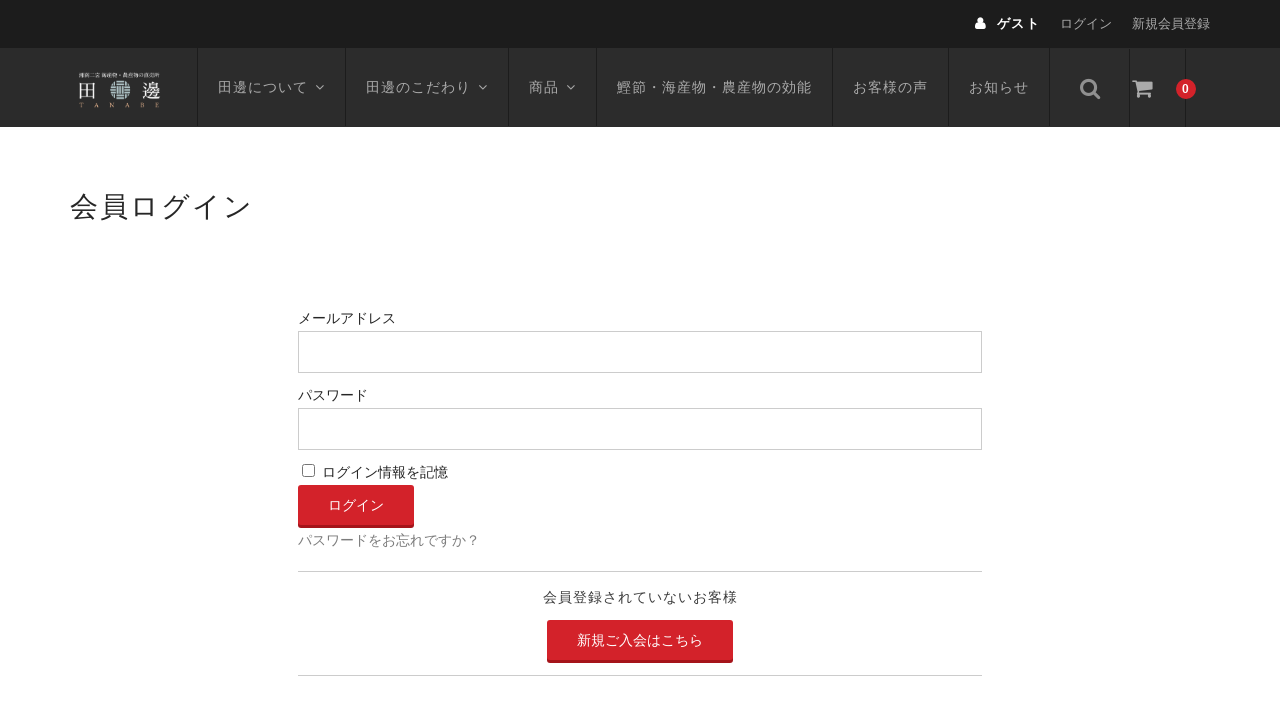

--- FILE ---
content_type: text/html; charset=UTF-8
request_url: https://katsubushiya.com/usces-member/?usces_page=login
body_size: 10648
content:
<!DOCTYPE html>
<html lang="ja">

<head>
	<meta charset="UTF-8" />
	<meta name="viewport" content="width=device-width, user-scalable=no">
	<meta name="format-detection" content="telephone=no"/>
	<link href="https://fonts.googleapis.com/css?family=Sawarabi+Mincho" rel="stylesheet">
	<meta property="og:site_name" content="湘南二宮・海産物・農産物の田邊">
<script type="application/ld+json">
    {
      "@context" : "http://schema.org",
      "@type" : "WebSite",
      "name" : "湘南二宮・海産物・農産物の田邊",
      "url" : "https://katsubushiya.com/"
    }
</script>
	<meta name='robots' content='index, follow, max-image-preview:large, max-snippet:-1, max-video-preview:-1' />

	<!-- This site is optimized with the Yoast SEO plugin v26.6 - https://yoast.com/wordpress/plugins/seo/ -->
	<title>メンバー | 湘南二宮の直売所「田邊」の公式通販サイト｜海産物・農産物・特産品を販売</title>
	<link rel="canonical" href="https://katsubushiya.com/usces-member/" />
	<meta property="og:locale" content="ja_JP" />
	<meta property="og:type" content="article" />
	<meta property="og:title" content="メンバー | 湘南二宮の直売所「田邊」の公式通販サイト｜海産物・農産物・特産品を販売" />
	<meta property="og:description" content="メールアドレス パスワード ログイン情報を記憶 パスワードをお忘れですか？ 新規..." />
	<meta property="og:url" content="https://katsubushiya.com/usces-member/" />
	<meta property="og:site_name" content="湘南二宮の直売所「田邊」の公式通販サイト｜海産物・農産物・特産品を販売" />
	<meta property="og:image" content="https://katsubushiya.com/tanabe2023/wp-content/uploads/2023/09/tanabe-mv-003.png" />
	<meta property="og:image:width" content="2000" />
	<meta property="og:image:height" content="855" />
	<meta property="og:image:type" content="image/png" />
	<meta name="twitter:card" content="summary_large_image" />
	<meta name="twitter:site" content="@katubusi_hanako" />
	<script type="application/ld+json" class="yoast-schema-graph">{"@context":"https://schema.org","@graph":[{"@type":"WebPage","@id":"https://katsubushiya.com/usces-member/","url":"https://katsubushiya.com/usces-member/","name":"メンバー | 湘南二宮の直売所「田邊」の公式通販サイト｜海産物・農産物・特産品を販売","isPartOf":{"@id":"https://katsubushiya.com/#website"},"datePublished":"2023-09-06T09:09:14+00:00","breadcrumb":{"@id":"https://katsubushiya.com/usces-member/#breadcrumb"},"inLanguage":"ja","potentialAction":[{"@type":"ReadAction","target":["https://katsubushiya.com/usces-member/"]}]},{"@type":"BreadcrumbList","@id":"https://katsubushiya.com/usces-member/#breadcrumb","itemListElement":[{"@type":"ListItem","position":1,"name":"ホーム","item":"https://katsubushiya.com/"},{"@type":"ListItem","position":2,"name":"会員ログイン"}]},{"@type":"WebSite","@id":"https://katsubushiya.com/#website","url":"https://katsubushiya.com/","name":"湘南二宮・海産物・農産物の田邊","description":"神奈川県湘南二宮町の鰹節製造販売・お土産直売所 - 鰹節 だし かつお節 海産物 特産品 神奈川県湘南二宮町","publisher":{"@id":"https://katsubushiya.com/#organization"},"alternateName":"株式会社田邊","potentialAction":[{"@type":"SearchAction","target":{"@type":"EntryPoint","urlTemplate":"https://katsubushiya.com/?s={search_term_string}"},"query-input":{"@type":"PropertyValueSpecification","valueRequired":true,"valueName":"search_term_string"}}],"inLanguage":"ja"},{"@type":"Organization","@id":"https://katsubushiya.com/#organization","name":"株式会社田邊","url":"https://katsubushiya.com/","logo":{"@type":"ImageObject","inLanguage":"ja","@id":"https://katsubushiya.com/#/schema/logo/image/","url":"https://katsubushiya.com/tanabe2023/wp-content/uploads/2023/09/tanabe-logo.png","contentUrl":"https://katsubushiya.com/tanabe2023/wp-content/uploads/2023/09/tanabe-logo.png","width":279,"height":80,"caption":"株式会社田邊"},"image":{"@id":"https://katsubushiya.com/#/schema/logo/image/"},"sameAs":["https://x.com/katubusi_hanako"]}]}</script>
	<!-- / Yoast SEO plugin. -->


<link rel='dns-prefetch' href='//webfonts.xserver.jp' />
<script type="text/javascript">
/* <![CDATA[ */
window._wpemojiSettings = {"baseUrl":"https:\/\/s.w.org\/images\/core\/emoji\/16.0.1\/72x72\/","ext":".png","svgUrl":"https:\/\/s.w.org\/images\/core\/emoji\/16.0.1\/svg\/","svgExt":".svg","source":{"concatemoji":"https:\/\/katsubushiya.com\/tanabe2023\/wp-includes\/js\/wp-emoji-release.min.js?ver=6.8.3"}};
/*! This file is auto-generated */
!function(s,n){var o,i,e;function c(e){try{var t={supportTests:e,timestamp:(new Date).valueOf()};sessionStorage.setItem(o,JSON.stringify(t))}catch(e){}}function p(e,t,n){e.clearRect(0,0,e.canvas.width,e.canvas.height),e.fillText(t,0,0);var t=new Uint32Array(e.getImageData(0,0,e.canvas.width,e.canvas.height).data),a=(e.clearRect(0,0,e.canvas.width,e.canvas.height),e.fillText(n,0,0),new Uint32Array(e.getImageData(0,0,e.canvas.width,e.canvas.height).data));return t.every(function(e,t){return e===a[t]})}function u(e,t){e.clearRect(0,0,e.canvas.width,e.canvas.height),e.fillText(t,0,0);for(var n=e.getImageData(16,16,1,1),a=0;a<n.data.length;a++)if(0!==n.data[a])return!1;return!0}function f(e,t,n,a){switch(t){case"flag":return n(e,"\ud83c\udff3\ufe0f\u200d\u26a7\ufe0f","\ud83c\udff3\ufe0f\u200b\u26a7\ufe0f")?!1:!n(e,"\ud83c\udde8\ud83c\uddf6","\ud83c\udde8\u200b\ud83c\uddf6")&&!n(e,"\ud83c\udff4\udb40\udc67\udb40\udc62\udb40\udc65\udb40\udc6e\udb40\udc67\udb40\udc7f","\ud83c\udff4\u200b\udb40\udc67\u200b\udb40\udc62\u200b\udb40\udc65\u200b\udb40\udc6e\u200b\udb40\udc67\u200b\udb40\udc7f");case"emoji":return!a(e,"\ud83e\udedf")}return!1}function g(e,t,n,a){var r="undefined"!=typeof WorkerGlobalScope&&self instanceof WorkerGlobalScope?new OffscreenCanvas(300,150):s.createElement("canvas"),o=r.getContext("2d",{willReadFrequently:!0}),i=(o.textBaseline="top",o.font="600 32px Arial",{});return e.forEach(function(e){i[e]=t(o,e,n,a)}),i}function t(e){var t=s.createElement("script");t.src=e,t.defer=!0,s.head.appendChild(t)}"undefined"!=typeof Promise&&(o="wpEmojiSettingsSupports",i=["flag","emoji"],n.supports={everything:!0,everythingExceptFlag:!0},e=new Promise(function(e){s.addEventListener("DOMContentLoaded",e,{once:!0})}),new Promise(function(t){var n=function(){try{var e=JSON.parse(sessionStorage.getItem(o));if("object"==typeof e&&"number"==typeof e.timestamp&&(new Date).valueOf()<e.timestamp+604800&&"object"==typeof e.supportTests)return e.supportTests}catch(e){}return null}();if(!n){if("undefined"!=typeof Worker&&"undefined"!=typeof OffscreenCanvas&&"undefined"!=typeof URL&&URL.createObjectURL&&"undefined"!=typeof Blob)try{var e="postMessage("+g.toString()+"("+[JSON.stringify(i),f.toString(),p.toString(),u.toString()].join(",")+"));",a=new Blob([e],{type:"text/javascript"}),r=new Worker(URL.createObjectURL(a),{name:"wpTestEmojiSupports"});return void(r.onmessage=function(e){c(n=e.data),r.terminate(),t(n)})}catch(e){}c(n=g(i,f,p,u))}t(n)}).then(function(e){for(var t in e)n.supports[t]=e[t],n.supports.everything=n.supports.everything&&n.supports[t],"flag"!==t&&(n.supports.everythingExceptFlag=n.supports.everythingExceptFlag&&n.supports[t]);n.supports.everythingExceptFlag=n.supports.everythingExceptFlag&&!n.supports.flag,n.DOMReady=!1,n.readyCallback=function(){n.DOMReady=!0}}).then(function(){return e}).then(function(){var e;n.supports.everything||(n.readyCallback(),(e=n.source||{}).concatemoji?t(e.concatemoji):e.wpemoji&&e.twemoji&&(t(e.twemoji),t(e.wpemoji)))}))}((window,document),window._wpemojiSettings);
/* ]]> */
</script>
<style type="text/css">
.send {
	padding-top: .714286em;
	text-align: center;
}
</style>
			<link rel='stylesheet' id='parent-style-css' href='https://katsubushiya.com/tanabe2023/wp-content/themes/welcart_basic/style.css?ver=1.0' type='text/css' media='all' />
<link rel='stylesheet' id='parent-welcart-style-css' href='https://katsubushiya.com/tanabe2023/wp-content/themes/welcart_basic/usces_cart.css?ver=1.0' type='text/css' media='all' />
<link rel='stylesheet' id='wc-basic-style-css' href='https://katsubushiya.com/tanabe2023/wp-content/themes/welcart_basic-nova/style.css?ver=1.7.7' type='text/css' media='all' />
<link rel='stylesheet' id='header-style-css' href='https://katsubushiya.com/tanabe2023/wp-content/themes/welcart_basic-nova/css/parts.css?ver=1.1' type='text/css' media='all' />
<style id='wp-emoji-styles-inline-css' type='text/css'>

	img.wp-smiley, img.emoji {
		display: inline !important;
		border: none !important;
		box-shadow: none !important;
		height: 1em !important;
		width: 1em !important;
		margin: 0 0.07em !important;
		vertical-align: -0.1em !important;
		background: none !important;
		padding: 0 !important;
	}
</style>
<link rel='stylesheet' id='wp-block-library-css' href='https://katsubushiya.com/tanabe2023/wp-includes/css/dist/block-library/style.min.css?ver=6.8.3' type='text/css' media='all' />
<style id='classic-theme-styles-inline-css' type='text/css'>
/*! This file is auto-generated */
.wp-block-button__link{color:#fff;background-color:#32373c;border-radius:9999px;box-shadow:none;text-decoration:none;padding:calc(.667em + 2px) calc(1.333em + 2px);font-size:1.125em}.wp-block-file__button{background:#32373c;color:#fff;text-decoration:none}
</style>
<style id='vk-simple-copy-block-simple-copy-style-inline-css' type='text/css'>
.wp-block-vk-simple-copy-block-copy-button-wrap{margin-top:1em}.vk-simple-copy-button{background-color:var(--wp--preset--color--vk-color-primary,#337ab7);border-radius:var(--vk-size-radius);box-sizing:border-box;color:#fff;cursor:pointer;display:inline-block;font-size:14px;padding:.5rem 1.5rem}.vk-simple-copy-button:not([class*=has-text-align]){text-align:center}.vk-simple-copy-button .vk-simple-copy-button-done,.vk-simple-copy-button.copy-success .vk-simple-copy-button-do{display:none}.vk-simple-copy-button.copy-success .vk-simple-copy-button-done{display:block}:where(.vk-simple-copy-button){border:none}.wp-block-vk-simple-copy-block-copy-button.has-custom-width{max-width:none}.wp-block-vk-simple-copy-block-copy-button.has-custom-width .vk-simple-copy-button{width:100%}.wp-block-vk-simple-copy-block-copy-button.has-custom-font-size .vk-simple-copy-button{font-size:inherit}

</style>
<link rel='stylesheet' id='vk-filter-search-style-css' href='https://katsubushiya.com/tanabe2023/wp-content/plugins/vk-filter-search/inc/filter-search/package/build/style.css?ver=2.18.3.0' type='text/css' media='all' />
<style id='global-styles-inline-css' type='text/css'>
:root{--wp--preset--aspect-ratio--square: 1;--wp--preset--aspect-ratio--4-3: 4/3;--wp--preset--aspect-ratio--3-4: 3/4;--wp--preset--aspect-ratio--3-2: 3/2;--wp--preset--aspect-ratio--2-3: 2/3;--wp--preset--aspect-ratio--16-9: 16/9;--wp--preset--aspect-ratio--9-16: 9/16;--wp--preset--color--black: #000000;--wp--preset--color--cyan-bluish-gray: #abb8c3;--wp--preset--color--white: #ffffff;--wp--preset--color--pale-pink: #f78da7;--wp--preset--color--vivid-red: #cf2e2e;--wp--preset--color--luminous-vivid-orange: #ff6900;--wp--preset--color--luminous-vivid-amber: #fcb900;--wp--preset--color--light-green-cyan: #7bdcb5;--wp--preset--color--vivid-green-cyan: #00d084;--wp--preset--color--pale-cyan-blue: #8ed1fc;--wp--preset--color--vivid-cyan-blue: #0693e3;--wp--preset--color--vivid-purple: #9b51e0;--wp--preset--gradient--vivid-cyan-blue-to-vivid-purple: linear-gradient(135deg,rgba(6,147,227,1) 0%,rgb(155,81,224) 100%);--wp--preset--gradient--light-green-cyan-to-vivid-green-cyan: linear-gradient(135deg,rgb(122,220,180) 0%,rgb(0,208,130) 100%);--wp--preset--gradient--luminous-vivid-amber-to-luminous-vivid-orange: linear-gradient(135deg,rgba(252,185,0,1) 0%,rgba(255,105,0,1) 100%);--wp--preset--gradient--luminous-vivid-orange-to-vivid-red: linear-gradient(135deg,rgba(255,105,0,1) 0%,rgb(207,46,46) 100%);--wp--preset--gradient--very-light-gray-to-cyan-bluish-gray: linear-gradient(135deg,rgb(238,238,238) 0%,rgb(169,184,195) 100%);--wp--preset--gradient--cool-to-warm-spectrum: linear-gradient(135deg,rgb(74,234,220) 0%,rgb(151,120,209) 20%,rgb(207,42,186) 40%,rgb(238,44,130) 60%,rgb(251,105,98) 80%,rgb(254,248,76) 100%);--wp--preset--gradient--blush-light-purple: linear-gradient(135deg,rgb(255,206,236) 0%,rgb(152,150,240) 100%);--wp--preset--gradient--blush-bordeaux: linear-gradient(135deg,rgb(254,205,165) 0%,rgb(254,45,45) 50%,rgb(107,0,62) 100%);--wp--preset--gradient--luminous-dusk: linear-gradient(135deg,rgb(255,203,112) 0%,rgb(199,81,192) 50%,rgb(65,88,208) 100%);--wp--preset--gradient--pale-ocean: linear-gradient(135deg,rgb(255,245,203) 0%,rgb(182,227,212) 50%,rgb(51,167,181) 100%);--wp--preset--gradient--electric-grass: linear-gradient(135deg,rgb(202,248,128) 0%,rgb(113,206,126) 100%);--wp--preset--gradient--midnight: linear-gradient(135deg,rgb(2,3,129) 0%,rgb(40,116,252) 100%);--wp--preset--font-size--small: 13px;--wp--preset--font-size--medium: 20px;--wp--preset--font-size--large: 36px;--wp--preset--font-size--x-large: 42px;--wp--preset--spacing--20: 0.44rem;--wp--preset--spacing--30: 0.67rem;--wp--preset--spacing--40: 1rem;--wp--preset--spacing--50: 1.5rem;--wp--preset--spacing--60: 2.25rem;--wp--preset--spacing--70: 3.38rem;--wp--preset--spacing--80: 5.06rem;--wp--preset--shadow--natural: 6px 6px 9px rgba(0, 0, 0, 0.2);--wp--preset--shadow--deep: 12px 12px 50px rgba(0, 0, 0, 0.4);--wp--preset--shadow--sharp: 6px 6px 0px rgba(0, 0, 0, 0.2);--wp--preset--shadow--outlined: 6px 6px 0px -3px rgba(255, 255, 255, 1), 6px 6px rgba(0, 0, 0, 1);--wp--preset--shadow--crisp: 6px 6px 0px rgba(0, 0, 0, 1);}:where(.is-layout-flex){gap: 0.5em;}:where(.is-layout-grid){gap: 0.5em;}body .is-layout-flex{display: flex;}.is-layout-flex{flex-wrap: wrap;align-items: center;}.is-layout-flex > :is(*, div){margin: 0;}body .is-layout-grid{display: grid;}.is-layout-grid > :is(*, div){margin: 0;}:where(.wp-block-columns.is-layout-flex){gap: 2em;}:where(.wp-block-columns.is-layout-grid){gap: 2em;}:where(.wp-block-post-template.is-layout-flex){gap: 1.25em;}:where(.wp-block-post-template.is-layout-grid){gap: 1.25em;}.has-black-color{color: var(--wp--preset--color--black) !important;}.has-cyan-bluish-gray-color{color: var(--wp--preset--color--cyan-bluish-gray) !important;}.has-white-color{color: var(--wp--preset--color--white) !important;}.has-pale-pink-color{color: var(--wp--preset--color--pale-pink) !important;}.has-vivid-red-color{color: var(--wp--preset--color--vivid-red) !important;}.has-luminous-vivid-orange-color{color: var(--wp--preset--color--luminous-vivid-orange) !important;}.has-luminous-vivid-amber-color{color: var(--wp--preset--color--luminous-vivid-amber) !important;}.has-light-green-cyan-color{color: var(--wp--preset--color--light-green-cyan) !important;}.has-vivid-green-cyan-color{color: var(--wp--preset--color--vivid-green-cyan) !important;}.has-pale-cyan-blue-color{color: var(--wp--preset--color--pale-cyan-blue) !important;}.has-vivid-cyan-blue-color{color: var(--wp--preset--color--vivid-cyan-blue) !important;}.has-vivid-purple-color{color: var(--wp--preset--color--vivid-purple) !important;}.has-black-background-color{background-color: var(--wp--preset--color--black) !important;}.has-cyan-bluish-gray-background-color{background-color: var(--wp--preset--color--cyan-bluish-gray) !important;}.has-white-background-color{background-color: var(--wp--preset--color--white) !important;}.has-pale-pink-background-color{background-color: var(--wp--preset--color--pale-pink) !important;}.has-vivid-red-background-color{background-color: var(--wp--preset--color--vivid-red) !important;}.has-luminous-vivid-orange-background-color{background-color: var(--wp--preset--color--luminous-vivid-orange) !important;}.has-luminous-vivid-amber-background-color{background-color: var(--wp--preset--color--luminous-vivid-amber) !important;}.has-light-green-cyan-background-color{background-color: var(--wp--preset--color--light-green-cyan) !important;}.has-vivid-green-cyan-background-color{background-color: var(--wp--preset--color--vivid-green-cyan) !important;}.has-pale-cyan-blue-background-color{background-color: var(--wp--preset--color--pale-cyan-blue) !important;}.has-vivid-cyan-blue-background-color{background-color: var(--wp--preset--color--vivid-cyan-blue) !important;}.has-vivid-purple-background-color{background-color: var(--wp--preset--color--vivid-purple) !important;}.has-black-border-color{border-color: var(--wp--preset--color--black) !important;}.has-cyan-bluish-gray-border-color{border-color: var(--wp--preset--color--cyan-bluish-gray) !important;}.has-white-border-color{border-color: var(--wp--preset--color--white) !important;}.has-pale-pink-border-color{border-color: var(--wp--preset--color--pale-pink) !important;}.has-vivid-red-border-color{border-color: var(--wp--preset--color--vivid-red) !important;}.has-luminous-vivid-orange-border-color{border-color: var(--wp--preset--color--luminous-vivid-orange) !important;}.has-luminous-vivid-amber-border-color{border-color: var(--wp--preset--color--luminous-vivid-amber) !important;}.has-light-green-cyan-border-color{border-color: var(--wp--preset--color--light-green-cyan) !important;}.has-vivid-green-cyan-border-color{border-color: var(--wp--preset--color--vivid-green-cyan) !important;}.has-pale-cyan-blue-border-color{border-color: var(--wp--preset--color--pale-cyan-blue) !important;}.has-vivid-cyan-blue-border-color{border-color: var(--wp--preset--color--vivid-cyan-blue) !important;}.has-vivid-purple-border-color{border-color: var(--wp--preset--color--vivid-purple) !important;}.has-vivid-cyan-blue-to-vivid-purple-gradient-background{background: var(--wp--preset--gradient--vivid-cyan-blue-to-vivid-purple) !important;}.has-light-green-cyan-to-vivid-green-cyan-gradient-background{background: var(--wp--preset--gradient--light-green-cyan-to-vivid-green-cyan) !important;}.has-luminous-vivid-amber-to-luminous-vivid-orange-gradient-background{background: var(--wp--preset--gradient--luminous-vivid-amber-to-luminous-vivid-orange) !important;}.has-luminous-vivid-orange-to-vivid-red-gradient-background{background: var(--wp--preset--gradient--luminous-vivid-orange-to-vivid-red) !important;}.has-very-light-gray-to-cyan-bluish-gray-gradient-background{background: var(--wp--preset--gradient--very-light-gray-to-cyan-bluish-gray) !important;}.has-cool-to-warm-spectrum-gradient-background{background: var(--wp--preset--gradient--cool-to-warm-spectrum) !important;}.has-blush-light-purple-gradient-background{background: var(--wp--preset--gradient--blush-light-purple) !important;}.has-blush-bordeaux-gradient-background{background: var(--wp--preset--gradient--blush-bordeaux) !important;}.has-luminous-dusk-gradient-background{background: var(--wp--preset--gradient--luminous-dusk) !important;}.has-pale-ocean-gradient-background{background: var(--wp--preset--gradient--pale-ocean) !important;}.has-electric-grass-gradient-background{background: var(--wp--preset--gradient--electric-grass) !important;}.has-midnight-gradient-background{background: var(--wp--preset--gradient--midnight) !important;}.has-small-font-size{font-size: var(--wp--preset--font-size--small) !important;}.has-medium-font-size{font-size: var(--wp--preset--font-size--medium) !important;}.has-large-font-size{font-size: var(--wp--preset--font-size--large) !important;}.has-x-large-font-size{font-size: var(--wp--preset--font-size--x-large) !important;}
:where(.wp-block-post-template.is-layout-flex){gap: 1.25em;}:where(.wp-block-post-template.is-layout-grid){gap: 1.25em;}
:where(.wp-block-columns.is-layout-flex){gap: 2em;}:where(.wp-block-columns.is-layout-grid){gap: 2em;}
:root :where(.wp-block-pullquote){font-size: 1.5em;line-height: 1.6;}
</style>
<link rel='stylesheet' id='slick-style-css' href='https://katsubushiya.com/tanabe2023/wp-content/themes/welcart_basic-nova/css/slick.css?ver=1.0' type='text/css' media='all' />
<link rel='stylesheet' id='slick-theme-style-css' href='https://katsubushiya.com/tanabe2023/wp-content/themes/welcart_basic-nova/css/slick-theme.css?ver=1.0' type='text/css' media='all' />
<link rel='stylesheet' id='font-awesome-css' href='https://katsubushiya.com/tanabe2023/wp-content/themes/welcart_basic/font-awesome/font-awesome.min.css?ver=1.0' type='text/css' media='all' />
<link rel='stylesheet' id='luminous-basic-css-css' href='https://katsubushiya.com/tanabe2023/wp-content/themes/welcart_basic/css/luminous-basic.css?ver=1.0' type='text/css' media='all' />
<link rel='stylesheet' id='usces_default_css-css' href='https://katsubushiya.com/tanabe2023/wp-content/plugins/usc-e-shop/css/usces_default.css?ver=2.11.26.2512161' type='text/css' media='all' />
<link rel='stylesheet' id='dashicons-css' href='https://katsubushiya.com/tanabe2023/wp-includes/css/dashicons.min.css?ver=6.8.3' type='text/css' media='all' />
<link rel='stylesheet' id='theme_cart_css-css' href='https://katsubushiya.com/tanabe2023/wp-content/themes/welcart_basic-nova/usces_cart.css?ver=2.11.26.2512161' type='text/css' media='all' />
<script type="text/javascript" src="https://katsubushiya.com/tanabe2023/wp-includes/js/jquery/jquery.min.js?ver=3.7.1" id="jquery-core-js"></script>
<script type="text/javascript" src="https://katsubushiya.com/tanabe2023/wp-includes/js/jquery/jquery-migrate.min.js?ver=3.4.1" id="jquery-migrate-js"></script>
<script type="text/javascript" src="//webfonts.xserver.jp/js/xserverv3.js?fadein=0&amp;ver=2.0.9" id="typesquare_std-js"></script>
<script type="text/javascript" src="https://katsubushiya.com/tanabe2023/wp-content/themes/welcart_basic-nova/js/wcct-customized.js?ver=1.0" id="wcct-customized-js"></script>
<script type="text/javascript" src="https://katsubushiya.com/tanabe2023/wp-content/themes/welcart_basic-nova/js/wcct-menu.js?ver=1.0" id="wcct-menu-js"></script>
<script type="text/javascript" src="https://katsubushiya.com/tanabe2023/wp-content/themes/welcart_basic-nova/js/slick.min.js?ver=1.0" id="slick-js-js"></script>
<script type="text/javascript" src="https://katsubushiya.com/tanabe2023/wp-content/themes/welcart_basic-nova/js/wcct-slick.js?ver=1.0" id="wcct-slick-js-js"></script>
<script type="text/javascript" src="https://katsubushiya.com/tanabe2023/wp-content/themes/welcart_basic/js/front-customized.js?ver=1.0" id="wc-basic-js-js"></script>
<link rel="https://api.w.org/" href="https://katsubushiya.com/wp-json/" /><link rel="alternate" title="JSON" type="application/json" href="https://katsubushiya.com/wp-json/wp/v2/pages/8" /><link rel="EditURI" type="application/rsd+xml" title="RSD" href="https://katsubushiya.com/tanabe2023/xmlrpc.php?rsd" />
<meta name="generator" content="WordPress 6.8.3" />
<link rel='shortlink' href='https://katsubushiya.com/?p=8' />
<link rel="alternate" title="oEmbed (JSON)" type="application/json+oembed" href="https://katsubushiya.com/wp-json/oembed/1.0/embed?url=https%3A%2F%2Fkatsubushiya.com%2Fusces-member%2F" />
<link rel="alternate" title="oEmbed (XML)" type="text/xml+oembed" href="https://katsubushiya.com/wp-json/oembed/1.0/embed?url=https%3A%2F%2Fkatsubushiya.com%2Fusces-member%2F&#038;format=xml" />
<meta name='robots' content='noindex,nofollow' />
<link rel="icon" href="https://katsubushiya.com/tanabe2023/wp-content/uploads/2024/02/cropped-tanabe_favicon-32x32.png" sizes="32x32" />
<link rel="icon" href="https://katsubushiya.com/tanabe2023/wp-content/uploads/2024/02/cropped-tanabe_favicon-192x192.png" sizes="192x192" />
<link rel="apple-touch-icon" href="https://katsubushiya.com/tanabe2023/wp-content/uploads/2024/02/cropped-tanabe_favicon-180x180.png" />
<meta name="msapplication-TileImage" content="https://katsubushiya.com/tanabe2023/wp-content/uploads/2024/02/cropped-tanabe_favicon-270x270.png" />
</head>

<body class="wp-singular page-template page-template-uscesmember page-template-uscesmember-php page page-id-8 wp-theme-welcart_basic wp-child-theme-welcart_basic-nova">

	
	<header id="masthead" class="site-header" role="banner">
		<div class="inner cf">

			
							<div class="site-title">
					<a href="https://katsubushiya.com/" title="湘南二宮の直売所「田邊」の公式通販サイト｜海産物・農産物・特産品を販売" rel="home">
													<img src="https://katsubushiya.com/tanabe2023/wp-content/uploads/2023/09/2023-tanabe-logo.png" alt="湘南二宮の直売所「田邊」の公式通販サイト｜海産物・農産物・特産品を販売">
											</a>
				</div>
			

							<div class="container">

					<div class="snav cf">

						<div class="search-box">
							<i class="fa fa-search"></i>
							<form role="search" method="get" action="https://katsubushiya.com/" >
		<div class="s-box">
			<input type="text" value="" name="s" id="head-s-text" class="search-text" />
			<input type="submit" id="head-s-submit" class="searchsubmit" value="&#xf002;" />
		</div>
	</form>						</div>

													<div class="membership">
								<i class="fa fa-user"></i>
								<ul class="cf">
																												<li>ゲスト</li>
										<li><a href="https://katsubushiya.com/usces-member/?usces_page=login" class="usces_login_a">ログイン</a></li>
										<li>
											<a href="https://katsubushiya.com/usces-member/?usces_page=newmember">
												新規会員登録											</a>
										</li>
																										</ul>
							</div>
						
						<div class="incart-btn">
							<a href="https://katsubushiya.com/usces-cart/">
								<i class="fa fa-shopping-cart"></i>
																	<span class="total-quant">0</span>
															</a>
						</div>
					</div><!-- .snav -->

					<div class="menu-bar">
						<a class="menu-trigger">
							<span></span>
							<span></span>
							<span></span>
						</a>
					</div>

					<nav id="site-navigation" class="main-navigation" role="navigation">
						<div class="navigation-inner">

							<div class="nav-menu-open"><ul id="menu-%e3%82%b0%e3%83%ad%e3%83%bc%e3%83%90%e3%83%ab%e3%83%a1%e3%83%8b%e3%83%a5%e3%83%bc" class="header-nav-container cf"><li id="menu-item-108" class="menu-item menu-item-type-post_type menu-item-object-page menu-item-has-children menu-item-108"><a href="https://katsubushiya.com/%e4%bc%9a%e7%a4%be%e6%a1%88%e5%86%85/">田邊について</a>
<ul class="sub-menu">
	<li id="menu-item-537" class="menu-item menu-item-type-post_type menu-item-object-page menu-item-537"><a href="https://katsubushiya.com/%e4%bc%9a%e7%a4%be%e6%a1%88%e5%86%85/">田邊について</a></li>
	<li id="menu-item-536" class="menu-item menu-item-type-post_type menu-item-object-page menu-item-536"><a href="https://katsubushiya.com/%e4%bc%9a%e7%a4%be%e6%a1%88%e5%86%85/%e7%9b%b4%e5%a3%b2%e6%89%80%e3%81%ae%e3%81%94%e6%a1%88%e5%86%85/">直売所のご案内</a></li>
</ul>
</li>
<li id="menu-item-105" class="menu-item menu-item-type-post_type menu-item-object-page menu-item-has-children menu-item-105"><a href="https://katsubushiya.com/%e7%94%b0%e9%82%8a%e3%81%ae%e3%81%93%e3%81%a0%e3%82%8f%e3%82%8a/">田邊のこだわり</a>
<ul class="sub-menu">
	<li id="menu-item-485" class="menu-item menu-item-type-post_type menu-item-object-page menu-item-485"><a href="https://katsubushiya.com/%e7%94%b0%e9%82%8a%e3%81%ae%e3%81%93%e3%81%a0%e3%82%8f%e3%82%8a/">田邊のこだわり</a></li>
	<li id="menu-item-484" class="menu-item menu-item-type-post_type menu-item-object-page menu-item-484"><a href="https://katsubushiya.com/%e7%94%b0%e9%82%8a%e3%81%ae%e3%81%93%e3%81%a0%e3%82%8f%e3%82%8a/%e8%87%aa%e7%a4%be%e5%b7%a5%e5%a0%b4%e3%81%ae%e6%a7%98%e5%ad%90/">自社工場の様子</a></li>
</ul>
</li>
<li id="menu-item-303" class="menu-item menu-item-type-taxonomy menu-item-object-category menu-item-has-children menu-item-303"><a href="https://katsubushiya.com/category/item/">商品</a>
<ul class="sub-menu">
	<li id="menu-item-307" class="menu-item menu-item-type-taxonomy menu-item-object-category menu-item-307"><a href="https://katsubushiya.com/category/item/seafood/">海のもの</a></li>
	<li id="menu-item-306" class="menu-item menu-item-type-taxonomy menu-item-object-category menu-item-306"><a href="https://katsubushiya.com/category/item/agricultural/">山のもの</a></li>
	<li id="menu-item-305" class="menu-item menu-item-type-taxonomy menu-item-object-category menu-item-305"><a href="https://katsubushiya.com/category/item/gift/">贈答品</a></li>
	<li id="menu-item-304" class="menu-item menu-item-type-taxonomy menu-item-object-category menu-item-304"><a href="https://katsubushiya.com/category/item/itemreco/">お勧め商品</a></li>
	<li id="menu-item-546" class="menu-item menu-item-type-post_type menu-item-object-page menu-item-546"><a href="https://katsubushiya.com/%e7%94%b0%e9%82%8a%e3%81%ae%e4%bb%a3%e8%a1%a8%e7%9a%84%e3%81%aa%e5%95%86%e5%93%81/">田邊の代表的な商品</a></li>
</ul>
</li>
<li id="menu-item-115" class="menu-item menu-item-type-post_type menu-item-object-page menu-item-115"><a href="https://katsubushiya.com/%e9%b0%b9%e7%af%80-%e6%b5%b7%e7%94%a3%e7%89%a9%e3%81%ae%e5%8a%b9%e8%83%bd/">鰹節・海産物・農産物の効能</a></li>
<li id="menu-item-114" class="menu-item menu-item-type-post_type menu-item-object-page menu-item-114"><a href="https://katsubushiya.com/%e3%81%8a%e5%ae%a2%e6%a7%98%e3%81%ae%e5%a3%b0/">お客様の声</a></li>
<li id="menu-item-937" class="menu-item menu-item-type-taxonomy menu-item-object-category menu-item-937"><a href="https://katsubushiya.com/category/info/">お知らせ</a></li>
</ul></div>
							
						</div>
					</nav><!-- #site-navigation -->

				</div><!-- .container -->
			
		</div><!-- .inner -->

	</header><!-- #masthead -->

	
	
	<div id="main" class="wrapper one-column">

	<div id="primary" class="site-content">
		<div id="content" class="member-page" role="main">

		
			<article class="post" id="wc_login">

				<h1 class="member_page_title">会員ログイン</h1>

				<div id="memberpages">
					<div class="whitebox">

						<div class="header_explanation">
													</div><!-- .header_explanation -->

						<div class="error_message"></div>

						<div class="loginbox">
							<div class="member-box">
								<form name="loginform" id="loginform" action="https://katsubushiya.com/usces-member/" method="post">
									<p>
										<label>
											メールアドレス<br />
											<input type="text" name="loginmail" id="loginmail" class="loginmail" value="" size="20" />
										</label>
									</p>
									<p>
										<label>
											パスワード<br />
											<input type="password" name="loginpass" id="loginpass" class="loginpass" autocomplete="off" size="20" />
										</label>
									</p>
									<p class="forgetmenot">
										<label>
											<input name="rememberme" type="checkbox" id="rememberme" value="forever" />
											ログイン情報を記憶										</label>
									</p>
									<p class="submit">
										<input type="submit" name="member_login" id="member_login" class="member_login_button" value="ログイン" />									</p>
									<p class="nav">
										<a href="https://katsubushiya.com/usces-member/?usces_page=lostmemberpassword" title="パスワードをお忘れですか？">
											パスワードをお忘れですか？										</a>
									</p>
									<input type="hidden" id="wel_nonce" name="wel_nonce" value="1a4f0680f4" /><input type="hidden" name="_wp_http_referer" value="/usces-member/?usces_page=login" />								</form>
							</div><!-- .member-box -->

							<div class="new-entry">
								<h2>会員登録されていないお客様</h2>
								<p id="nav" class="nav">
									<a href="https://katsubushiya.com/usces-member/?usces_page=newmember" title="新規ご入会はこちら">
										新規ご入会はこちら									</a>
								</p>
							</div><!-- .new-entry -->

						</div><!-- .loginbox -->

						<div class="footer_explanation">
													</div><!-- .footer_explanation -->

					</div><!-- .whitebox -->
				</div><!-- #memberpages -->

				<script type="text/javascript">
											try{
							document.getElementById( 'loginmail' ).focus();
						}
						catch(e) {}
									</script>

			</article><!-- .post -->

		
		</div><!-- #content -->
	</div><!-- #primary -->


	</div><!-- #main -->


			<div id="toTop" class="wrap fixed"><a href="#masthead"><i class="fa fa-angle-up"></i></a></div>
	
	<footer id="colophon" class="cf" role="contentinfo">

		<nav id="site-info" class="footer-navigation">
			<div class="menu-%e3%83%95%e3%83%83%e3%82%bf%e3%83%bc-container"><ul id="menu-%e3%83%95%e3%83%83%e3%82%bf%e3%83%bc" class="footer-menu cf"><li id="menu-item-123" class="menu-item menu-item-type-post_type menu-item-object-page menu-item-123"><a href="https://katsubushiya.com/privacy/">プライバシーポリシー</a></li>
<li id="menu-item-124" class="menu-item menu-item-type-post_type menu-item-object-page menu-item-124"><a href="https://katsubushiya.com/specific-trade-law/">特定商取引法に基づく表示</a></li>
<li id="menu-item-642" class="menu-item menu-item-type-post_type menu-item-object-page menu-item-642"><a href="https://katsubushiya.com/company/">運営会社情報</a></li>
<li id="menu-item-682" class="menu-item menu-item-type-post_type menu-item-object-page menu-item-682"><a href="https://katsubushiya.com/send/">お支払い・配送・送料について</a></li>
</ul></div>		</nav>	

		<p class="copyright">© 2016-2017 株式会社田邊</p>
	</footer><!-- #colophon -->

	<script type="speculationrules">
{"prefetch":[{"source":"document","where":{"and":[{"href_matches":"\/*"},{"not":{"href_matches":["\/tanabe2023\/wp-*.php","\/tanabe2023\/wp-admin\/*","\/tanabe2023\/wp-content\/uploads\/*","\/tanabe2023\/wp-content\/*","\/tanabe2023\/wp-content\/plugins\/*","\/tanabe2023\/wp-content\/themes\/welcart_basic-nova\/*","\/tanabe2023\/wp-content\/themes\/welcart_basic\/*","\/*\\?(.+)"]}},{"not":{"selector_matches":"a[rel~=\"nofollow\"]"}},{"not":{"selector_matches":".no-prefetch, .no-prefetch a"}}]},"eagerness":"conservative"}]}
</script>
	<script type='text/javascript'>
		uscesL10n = {
			
			'ajaxurl': "https://katsubushiya.com/tanabe2023/wp-admin/admin-ajax.php",
			'loaderurl': "https://katsubushiya.com/tanabe2023/wp-content/plugins/usc-e-shop/images/loading.gif",
			'post_id': "8",
			'cart_number': "7",
			'is_cart_row': false,
			'opt_esse': new Array(  ),
			'opt_means': new Array(  ),
			'mes_opts': new Array(  ),
			'key_opts': new Array(  ),
			'previous_url': "https://katsubushiya.com",
			'itemRestriction': "",
			'itemOrderAcceptable': "0",
			'uscespage': "login",
			'uscesid': "MGJkM2NlNjY0OWEyMjZmNWMyODRmMTAwNDRhN2I1MDQ4M2EyNjQyOWQwMjNjNTQ0X2FjdGluZ18wX0E%3D",
			'wc_nonce': "6c01dcee9c"
		}
	</script>
	<script type='text/javascript' src='https://katsubushiya.com/tanabe2023/wp-content/plugins/usc-e-shop/js/usces_cart.js'></script>
			<!-- Welcart version : v2.11.26.2512161 -->
<!-- Type Basic : v1.8.8 -->
<!-- TANABE Custom : v1.5.2.1694146083 -->
<script type="text/javascript" src="https://katsubushiya.com/tanabe2023/wp-content/plugins/vk-filter-search/inc/filter-search/package/build/vk-filter-search-result.min.js?ver=2.18.3.0" id="vk-filter-search-result-js"></script>
<script type="text/javascript" id="wel-member-auth-js-extra">
/* <![CDATA[ */
var member_params = {"url":{"go2top":"https:\/\/katsubushiya.com","edit":"https:\/\/katsubushiya.com\/usces-member\/?usces_page=member_edit","card_reg":"https:\/\/katsubushiya.com\/usces-member\/?usces_page=member_register_settlement&re-enter=1","card_upd":"https:\/\/katsubushiya.com\/usces-member\/?usces_page=member_update_settlement&re-enter=1"},"label":{"go2top":"\u30c8\u30c3\u30d7\u30da\u30fc\u30b8\u3078\u623b\u308b","edit":"\u4f1a\u54e1\u60c5\u5831\u7de8\u96c6\u3078 \u300b"},"message":{"edit":"\u4f1a\u54e1\u60c5\u5831\u3092\u7de8\u96c6\u3059\u308b\u306b\u306f\u672c\u4eba\u8a8d\u8a3c\u304c\u5fc5\u8981\u3067\u3059\u3002\u3054\u767b\u9332\u306e\u30e1\u30fc\u30eb\u30a2\u30c9\u30ec\u30b9\u306b\u8a8d\u8a3c\u30e1\u30fc\u30eb\u3092\u9001\u4fe1\u3057\u3066\u3082\u3088\u308d\u3057\u3044\u3067\u3059\u304b\uff1f","card_reg":"\u30af\u30ec\u30b8\u30c3\u30c8\u30ab\u30fc\u30c9\u60c5\u5831\u3092\u767b\u9332\u3059\u308b\u306b\u306f\u672c\u4eba\u8a8d\u8a3c\u304c\u5fc5\u8981\u3067\u3059\u3002\u3054\u767b\u9332\u306e\u30e1\u30fc\u30eb\u30a2\u30c9\u30ec\u30b9\u306b\u8a8d\u8a3c\u30e1\u30fc\u30eb\u3092\u9001\u4fe1\u3057\u3066\u3082\u3088\u308d\u3057\u3044\u3067\u3059\u304b\uff1f","card_upd":"\u30af\u30ec\u30b8\u30c3\u30c8\u30ab\u30fc\u30c9\u60c5\u5831\u3092\u5909\u66f4\u3059\u308b\u306b\u306f\u672c\u4eba\u8a8d\u8a3c\u304c\u5fc5\u8981\u3067\u3059\u3002\u3054\u767b\u9332\u306e\u30e1\u30fc\u30eb\u30a2\u30c9\u30ec\u30b9\u306b\u8a8d\u8a3c\u30e1\u30fc\u30eb\u3092\u9001\u4fe1\u3057\u3066\u3082\u3088\u308d\u3057\u3044\u3067\u3059\u304b\uff1f","done":"\u66f4\u65b0\u3057\u307e\u3057\u305f\u3002"},"edit_auth":""};
/* ]]> */
</script>
<script type="text/javascript" src="https://katsubushiya.com/tanabe2023/wp-content/plugins/usc-e-shop/js/member_auth.js?ver=2.11.26.2512161" id="wel-member-auth-js"></script>
<script type="text/javascript" id="wpfront-scroll-top-js-extra">
/* <![CDATA[ */
var wpfront_scroll_top_data = {"data":{"css":"#wpfront-scroll-top-container{position:fixed;cursor:pointer;z-index:9999;border:none;outline:none;background-color:rgba(0,0,0,0);box-shadow:none;outline-style:none;text-decoration:none;opacity:0;display:none;align-items:center;justify-content:center;margin:0;padding:0}#wpfront-scroll-top-container.show{display:flex;opacity:1}#wpfront-scroll-top-container .sr-only{position:absolute;width:1px;height:1px;padding:0;margin:-1px;overflow:hidden;clip:rect(0,0,0,0);white-space:nowrap;border:0}#wpfront-scroll-top-container .text-holder{padding:3px 10px;-webkit-border-radius:3px;border-radius:3px;-webkit-box-shadow:4px 4px 5px 0px rgba(50,50,50,.5);-moz-box-shadow:4px 4px 5px 0px rgba(50,50,50,.5);box-shadow:4px 4px 5px 0px rgba(50,50,50,.5)}#wpfront-scroll-top-container{right:20px;bottom:20px;}#wpfront-scroll-top-container img{width:auto;height:auto;}#wpfront-scroll-top-container .text-holder{color:#ffffff;background-color:#000000;width:auto;height:auto;;}#wpfront-scroll-top-container .text-holder:hover{background-color:#000000;}#wpfront-scroll-top-container i{color:#000000;}","html":"<button id=\"wpfront-scroll-top-container\" aria-label=\"\" title=\"\" ><img src=\"https:\/\/katsubushiya.com\/tanabe2023\/wp-content\/plugins\/wpfront-scroll-top\/includes\/assets\/icons\/1.png\" alt=\"\" title=\"\"><\/button>","data":{"hide_iframe":false,"button_fade_duration":0,"auto_hide":false,"auto_hide_after":2,"scroll_offset":100,"button_opacity":0.8000000000000000444089209850062616169452667236328125,"button_action":"top","button_action_element_selector":"","button_action_container_selector":"html, body","button_action_element_offset":0,"scroll_duration":400}}};
/* ]]> */
</script>
<script type="text/javascript" src="https://katsubushiya.com/tanabe2023/wp-content/plugins/wpfront-scroll-top/includes/assets/wpfront-scroll-top.min.js?ver=3.0.1.09211" id="wpfront-scroll-top-js"></script>
<script type="text/javascript" src="https://katsubushiya.com/tanabe2023/wp-content/themes/welcart_basic/js/luminous.min.js?ver=1.0" id="luminous-js"></script>
<script type="text/javascript" src="https://katsubushiya.com/tanabe2023/wp-content/themes/welcart_basic/js/wb-luminous.js?ver=1.0" id="wc-basic_luminous-js"></script>
<script type="text/javascript" src="https://katsubushiya.com/tanabe2023/wp-content/plugins/usc-e-shop/js/member_common.js?ver=1768570105" id="usces_member_page_js-js"></script>

<!-- Google tag (gtag.js) -->
<script async src="https://www.googletagmanager.com/gtag/js?id=G-HWPRKN0HNQ"></script>
<script>
  window.dataLayer = window.dataLayer || [];
  function gtag(){dataLayer.push(arguments);}
  gtag('js', new Date());

  gtag('config', 'G-HWPRKN0HNQ');
</script>

	</body>
</html>


--- FILE ---
content_type: text/css
request_url: https://katsubushiya.com/tanabe2023/wp-content/themes/welcart_basic-nova/style.css?ver=1.7.7
body_size: 9889
content:
/*
Theme Name: TANABE Custom
Theme URI: https://www.katsubushiya.com/
Template: welcart_basic
Author: I.T.A.Group
Author URI: https://ita.ne.jp
Description: Tanabe Custom is child theme for Welcart Basic.
Tags: responsive-layout,nova,two-columns,right-sidebar. left-sidebar
Version: 1.5.2.1694146083
Updated: 2023-09-08 13:08:03

*/

body {
    overflow: hidden;
    font-size: 16px;
    font-family: "Quattrocento Sans", "ヒラギノ角ゴ Pro W3", "Hiragino Kaku Gothic Pro", "メイリオ", Meiryo, Osaka, "ＭＳ Ｐゴシック", "MS PGothic", sans-serif;
}
a {
    color: #7c7c7c;
    -moz-transition: .3s ease all;
    -webkit-transition: .3s ease all;
    -o-transition: .3s ease all;
    transition: .3s ease all;
}
a:hover {
    color: #3c3c3c;
    text-decoration: none;
}
input, select, textarea {
    font-family: "Quattrocento Sans", "ヒラギノ角ゴ Pro W3", "Hiragino Kaku Gothic Pro", "メイリオ", Meiryo, Osaka, "ＭＳ Ｐゴシック", "MS PGothic", sans-serif;
}
select {
    height: 40px;
    background-image: url(images/select-arrow.png);
}
textarea {
    padding: 10px;
}
input[type="text"], input[type="password"], input[type="email"], input[type="tel"], input[type="search"], input[type="url"] {
    line-height: 40px;
    padding: 0 10px;
}
input[type="button"], input[type="submit"], input[type="reset"] {
    width: auto;
    text-align: center;
    line-height: 40px;
    display: inline-block;
    background-color: #c2c3c3;
    color: #fff;
    -moz-box-shadow: 0 3px #a5a6a7;
    -webkit-box-shadow: 0 3px #a5a6a7;
    -o-box-shadow: 0 3px #a5a6a7;
    box-shadow: 0 3px #a5a6a7;
    padding: 0 30px;
}
input[type="button"]:hover, input[type="submit"]:hover, input[type="reset"]:hover {
    background-color: #d6d6d6;
    color: #fff;
    -moz-box-shadow: 0 2px #c2c3c3;
    -webkit-box-shadow: 0 2px #c2c3c3;
    -o-box-shadow: 0 2px #c2c3c3;
    box-shadow: 0 2px #c2c3c3;
}
input[type="radio"] {
    -moz-border-radius: 50%;
    -webkit-border-radius: 50%;
    -o-border-radius: 50%;
    border-radius: 50%;
    margin: 0 8px 0 0;
}
.campaign_message {
    margin: 0 15px 5px;
}
#itempage .campaign_message {
    text-align: right;
    margin-bottom: 0;
    margin-top: 10px;
}
.snav {
    margin-right: 0;
    padding: 0;
}
.snav i {
    color: #909090;
}
.incart-btn .total-quant {
    background-color: #d3222a;
    top: -8px;
    left: initial;
    right: -5px;
}
.snav .membership li {
    margin-bottom: 10px;
    margin-left: 0;
}
.snav .membership li:first-child {
    text-align: left;
    margin-bottom: 15px;
    border: none;
    color: #fff;
    font-weight: bold;
    letter-spacing: 1.5px;
}
.search-box div.s-box {
    border: none;
}
.search-box input[type="text"] {
    line-height: 44px;
    border: 1px solid #aaa;
    color: #aaa;
    background-image: none;
    padding: 0 45px 0 10px;
}
.search-box .searchsubmit {
    width: auto;
    line-height: 44px;
    -moz-box-shadow: none;
    -webkit-box-shadow: none;
    -o-box-shadow: none;
    box-shadow: none;
    padding: 0 15px;
}
.search-box .searchsubmit:hover {
    color: #aaa;
    -moz-box-shadow: none;
    -webkit-box-shadow: none;
    -o-box-shadow: none;
    box-shadow: none;
}
h1.site-title, div.site-title {
    text-align: left;
    margin-top: 25px;
    letter-spacing: 2px;
    padding: 0;
}
h1.site-title a, div.site-title a {
    color: #fff;
    font-weight: normal;
}
h1.site-title img, div.site-title img {
    width: auto;
    vertical-align: middle;
    height: 24px;
}
header div.nav-menu-open, header div.header-nav-container {
    display: block;
}
#site-navigation {
    width: 80%;
    float: right;
    clear: none;
    display: block;
    padding-right: 0;
    padding-left: 0;
    background-color: rgba(0, 0, 0, .9);
    opacity: 0;
    position: absolute;
    z-index: 4;
    top: 100%;
    left: -100%;
    -moz-transition-duration: .8s;
    -webkit-transition-duration: .8s;
    -o-transition-duration: .8s;
    transition-duration: .8s;
}
#site-navigation li a {
    line-height: 44px;
    border: none;
    color: #aaa;
    letter-spacing: 1px;
    padding: 0;
}
#secondary {
    padding-top: 30px;
    padding-bottom: 30px;
    border: none;
    background-color: #3c3c3c;
    color: #fff;
}
#secondary h3 {
    margin-bottom: 30px;
    font-size: 14px;
    padding-bottom: 0;
    border: none;
    color: #fff;
    letter-spacing: 1px;
}
.widget_welcart_bestseller .itemprice {
    width: auto;
    float: right;
}
.widget_welcart_bestseller .itemsoldout {
    float: right;
    color: #fff;
}
.widget_welcart_bestseller .tax_inc_block {
    float: right;
    color: #fff;
    padding: 0;
}
.widget_welcart_bestseller .tax_inc_block em {
    color: inherit;
}
.widget_welcart_category ul {
    padding-right: 5px;
    padding-left: 5px;
}
.widget_welcart_category li {
    line-height: 150%;
    padding-bottom: 10px;
    letter-spacing: 1px;
}
.widget_welcart_calendar table {
    width: 100%;
    margin-right: 5px;
    float: none;
    margin-bottom: 15px;
    border: none;
    margin-left: 5px;
}
.widget_welcart_calendar th {
    vertical-align: middle;
    height: 30px;
    background-image: none;
    font-weight: bold;
}
.widget_welcart_calendar td {
    vertical-align: middle;
    height: 30px;
    letter-spacing: 1px;
}
.widget_welcart_calendar .businessday {
    background-color: #666;
    color: #fff;
}
.widget_welcart_search .searchtext {
    line-height: 30px;
    border: 2px solid #666;
    color: #fff;
    background-image: none;
    padding: 0 10px;
}
.widget_welcart_search #searchsubmit {
    padding-top: 0;
    line-height: 30px;
    line-height: 28px;
    padding-bottom: 0;
    border: 2px solid #666;
    background-color: #666;
    -moz-box-shadow: none;
    -webkit-box-shadow: none;
    -o-box-shadow: none;
    box-shadow: none;
}
.widget_welcart_search div a {
    line-height: 30px;
    background-color: #666;
}
.widget_welcart_login .loginbox {
    padding-right: 5px;
    padding-left: 5px;
}
.widget_welcart_login input.loginmail, .widget_welcart_login input.loginpass {
    margin-bottom: 10px;
    line-height: 30px;
    border: 2px solid #666;
    color: #fff;
    background-image: none;
    padding: 0 10px;
}
.widget_welcart_login input#member_loginw, .widget_welcart_login input#member_login {
    width: auto;
    margin-bottom: 5px;
    display: inline-block;
    background-color: #5c5c5c;
    -moz-box-shadow: none;
    -webkit-box-shadow: none;
    -o-box-shadow: none;
    box-shadow: none;
    padding: 0 30px;
}
.widget_welcart_login input#member_loginw:hover, .widget_welcart_login input#member_login:hover {
    background-color: #999;
}
.widget_welcart_login .liwpp_area {
    padding-top: 10px;
    line-height: 40px;
    padding-right: 5px;
    padding-left: 5px;
}
.usces_recent_entries ul, .widget_welcart_page ul, .widget_welcart_post ul {
    padding-right: 5px;
    padding-left: 5px;
}
.widget_archive ul, .widget_categories ul, .widget_meta ul, .widget_recent_entries ul, .widget_recent_comments ul {
    padding-right: 5px;
    padding-left: 5px;
}
.widget_archive li a, .widget_categories li a, .widget_meta li a, .widget_recent_entries li a, .widget_recent_comments li a {
    padding-bottom: 0;
}
.widget_nav_menu ul, .widget_pages ul {
    padding-right: 5px;
    padding-left: 5px;
}
.widget_nav_menu ul li, .widget_pages li {
    margin-bottom: 0;
    line-height: 150%;
    padding-bottom: 10px;
    letter-spacing: 1px;
}
.widget_nav_menu ul li a, .widget_pages li a {
    padding-bottom: 0;
}
.widget_calendar table {
    margin-right: 0;
    margin-bottom: 0;
    margin-left: 0;
}
.widget_search .search-text {
    line-height: 30px;
    color: #fff;
    background-image: none;
    padding: 0 10px;
}
.widget_search .searchsubmit {
    line-height: 30px;
    color: #666;
    -moz-box-shadow: none;
    -webkit-box-shadow: none;
    -o-box-shadow: none;
    box-shadow: none;
    padding: 0 10px;
}
.widget_search .searchsubmit:hover {
    color: #666;
    -moz-box-shadow: none;
    -webkit-box-shadow: none;
    -o-box-shadow: none;
    box-shadow: none;
}
.widget_basic_item_list .itemimg {
    margin-bottom: 0;
}
#toTop {
    right: 0;
}
#toTop i {
    width: 50px;
    text-align: center;
    line-height: 50px;
    background-color: #1c1c1c;
    color: #fff;
}
#toTop i:hover {
    background-color: #3c3c3c;
    color: #fff;
}
footer {
    background-color: #1c1c1c;
    color: #aaa;
    padding: 20px 15px;
}
footer a {
    -moz-transition: .3s ease all;
    -webkit-transition: .3s ease all;
    -o-transition: .3s ease all;
    transition: .3s ease all;
}
footer nav {
    width: auto;
    padding-top: 0;
    padding-bottom: 0;
}
footer nav li {
    margin-bottom: 0;
    line-height: 34px;
}
footer nav ul ul {
    margin-top: 0;
}
.copyright {
    padding-top: 20px;
    padding-bottom: 10px;
    color: #fff;
}
.cat-il.type-grid {
    padding: 2%;
}
.cat-il.type-grid article {
    width: 49%;
    margin-right: 2%;
    padding-top: 0;
    position: relative;
}
.cat-il.type-grid .itemimg {
    margin-bottom: 0;
}
.cat-il.type-grid .itemname {
    height: auto;
    max-height: 63px;
}
.cat-il.type-grid .itemprice {
    text-align: center;
}
.post-li article {
    margin-bottom: 8%;
    padding-bottom: 0;
    border: none;
    vertical-align: top;
    letter-spacing: normal;
}
.pagination_wrapper li {
    width: 45px;
    text-align: center;
    font-size: 16px;
    line-height: 45px;
}
.pagination_wrapper li .current {
    background-color: #3c3c3c;
}
.pagination_wrapper li a {
    background-color: #999;
    -moz-transition: .3s ease all;
    -webkit-transition: .3s ease all;
    -o-transition: .3s ease all;
    transition: .3s ease all;
}
.entry-meta {
    margin-bottom: 30px;
}
.link-pages {
    font-size: 16px;
}
.link-pages .post-page-numbers.current, .link-pages a.post-page-numbers:hover {
    border: none;
    background-color: #3c3c3c;
}
.link-pages .post-page-numbers {
    width: 45px;
    text-align: center;
    line-height: 45px;
    border: none;
    background-color: #999;
    color: #fff;
    height: 45px;
    -moz-border-radius: 50%;
    -webkit-border-radius: 50%;
    -o-border-radius: 50%;
    border-radius: 50%;
}
.inqbox .send input {
    background-color: #d3222a;
    -moz-box-shadow: 0 3px #a5141a;
    -webkit-box-shadow: 0 3px #a5141a;
    -o-box-shadow: 0 3px #a5141a;
    box-shadow: 0 3px #a5141a;
}
.inqbox .send input:hover {
    background-color: #e25157;
    -moz-box-shadow: 0 2px #d3222a;
    -webkit-box-shadow: 0 2px #d3222a;
    -o-box-shadow: 0 2px #d3222a;
    box-shadow: 0 2px #d3222a;
}
.search-li article {
    width: 49%;
    margin-right: 2%;
    padding-top: 0;
    position: relative;
}
.error-404 .page-content p {
    font-size: 16px;
    font-weight: normal;
}
.error-404 input[type="submit"] {
    -moz-box-shadow: none;
    -webkit-box-shadow: none;
    -o-box-shadow: none;
    box-shadow: none;
}
.home .widget {
    margin-bottom: 15px;
}
.home .widget:last-child {
    margin-bottom: 0;
}
.widget img {
    height: auto;
    max-width: 100%;
}
.cat-il .campaign_message, .search-li .campaign_message {
    margin: 5px 0 -5px;
}
header.site-header {
    margin-bottom: 0;
    background-color: #1c1c1c;
    border-bottom: none;
}
header.site-header .inner {
    background-color: #1c1c1c;
    padding: 0 15px 15px;
}
header a {
    -moz-transition: .3s ease all;
    -webkit-transition: .3s ease all;
    -o-transition: .3s ease all;
    transition: .3s ease all;
}
h1.site-title a:hover, div.site-title a:hover {
    color: #aaa;
    text-decoration: none;
}
header .container {
    float: right;
    margin-top: 25px;
}
.snav .search-box i, .snav .membership i, .snav .incart-btn i {
    font-size: 1.57143em;
    display: inline-block;
    padding: 0 0 0 20px;
}
.snav .search-box.On i::before, .snav .membership.On i::before {
    color: #fff;
}
.snav .search-box i:hover, .snav .membership i:hover, .snav .incart-btn i:hover {
    cursor: pointer;
}
.snav .search-box form, .snav .membership ul {
    width: 80%;
    display: block !important;
    background-color: rgba(0, 0, 0, .8);
    opacity: 0;
    height: auto;
    position: absolute;
    top: -300%;
    left: auto;
    right: 0;
    -moz-transition-duration: .5s;
    -webkit-transition-duration: .5s;
    -o-transition-duration: .5s;
    transition-duration: .5s;
    padding: 20px;
}
.snav .search-box.On form, .snav .membership.On ul {
    width: 80%;
    background-color: rgba(0, 0, 0, .9);
    opacity: 1;
    height: auto;
    top: 100%;
    right: 0;
}
.snav .search-box form {
    z-index: 3;
}
.snav .membership li, .snav .membership li:last-child {
    text-align: center;
    padding-bottom: 0;
    border: 1px solid #aaa;
}
.snav .membership li a {
    line-height: 44px;
    border: none;
    color: #aaa;
}
.snav .membership li a:hover {
    background-color: #303030;
    color: #fff;
    text-decoration: none;
}
#site-navigation li li.current-menu-item a, #site-navigation .sub-menu li.current_page_item a, #site-navigation .sub-menu li.current-menu-parent a, #site-navigation .current-menu-ancestor .sub-menu a {
    background-image: none;
}
.snav .incart-btn i {
    padding-right: .454545em;
}
.menu-bar {
    float: right;
}
.menu-trigger, .menu-trigger span {
    display: inline-block;
    -moz-transition: all .4s;
    -webkit-transition: all .4s;
    -o-transition: all .4s;
    transition: all .4s;
    -moz-box-sizing: border-box;
    -webkit-box-sizing: border-box;
    -o-box-sizing: border-box;
    box-sizing: border-box;
}
.menu-trigger {
    width: 20px;
    height: 20px;
    position: relative;
    cursor: pointer;
}
.menu-trigger span {
    width: 100%;
    background-color: #909090;
    height: 3px;
    position: absolute;
    left: 0;
}
.menu-trigger span:nth-of-type(1) {
    top: 0;
    -webkit-animation: menu-bar01 .75s forwards;
    animation: menu-bar01 .75s forwards;
}
.menu-trigger span:nth-of-type(2) {
    opacity: 1;
    -moz-transition: all .25s .25s;
    -webkit-transition: all .25s .25s;
    -o-transition: all .25s .25s;
    transition: all .25s .25s;
    top: 9px;
}
.menu-trigger span:nth-of-type(3) {
    bottom: 0;
    -webkit-animation: menu-bar02 .75s forwards;
    animation: menu-bar02 .75s forwards;
}
.menu-trigger.active span:nth-of-type(1) {
    top: -12px;
    -webkit-animation: active-menu-bar01 .75s forwards;
    animation: active-menu-bar01 .75s forwards;
}
.menu-trigger.active span:nth-of-type(3) {
    bottom: -11px;
    -webkit-animation: active-menu-bar03 .75s forwards;
    animation: active-menu-bar03 .75s forwards;
}
.menu-trigger.active span {
    background-color: #fff;
}
.menu-trigger.active span:nth-of-type(2) {
    opacity: 0;
}
#site-navigation.On {
    opacity: 1;
    left: 0;
}
#site-navigation .navigation-inner {
    height: 100%;
    overflow-y: auto;
    padding: 20px;
}
#site-navigation li a:hover {
    color: #fff;
    text-decoration: none;
}
#site-navigation .nav-menu-open li li .fa {
    display: none;
}
#site-navigation .sns {
    margin-top: 20px;
    padding: 0;
}
#site-navigation .sns li {
    margin-right: 1px;
    float: left !important;
}
#site-navigation .sns li a {
    text-align: center;
    margin-bottom: 0;
    line-height: normal;
    border: 2px solid #3c3c3c;
    background-color: #3c3c3c;
    padding: 0;
}
#site-navigation .sns li a:hover {
    border: 2px solid #3c3c3c;
    background-color: #1c1c1c;
}
#site-navigation .sns li i {
    width: 38px;
}
#site-navigation .sns li a:hover i {
    color: #aaa;
}
#site-navigation .sns li i::before {
    width: 16px;
    display: block;
    background-color: #aaa;
    height: 16px;
    content: "";
    mask-repeat: no-repeat;
    mask-position: center center;
    -webkit-mask-size: contain;
    mask-size: contain;
    -webkit-mask-repeat: no-repeat;
    -webkit-mask-position: center center;
    margin: 11px;
}
.facebook-svg::before {
    -webkit-mask-image: url("data:image/svg+xml;charset=utf8,%3Csvg%20xmlns%3D%22http%3A%2F%2Fwww.w3.org%2F2000%2Fsvg%22%20width%3D%22300%22%20height%3D%22298.179%22%20viewBox%3D%220%200%20300%20298.179%22%3E%20%3Cpath%20id%3D%22%E5%89%8D%E9%9D%A2%E3%82%AA%E3%83%96%E3%82%B8%E3%82%A7%E3%82%AF%E3%83%88%E3%81%A7%E5%9E%8B%E6%8A%9C%E3%81%8D_2%22%20data-name%3D%22%E5%89%8D%E9%9D%A2%E3%82%AA%E3%83%96%E3%82%B8%E3%82%A7%E3%82%AF%E3%83%88%E3%81%A7%E5%9E%8B%E6%8A%9C%E3%81%8D%202%22%20d%3D%22M126.563%2C298.179h0A149.517%2C149.517%2C0%2C0%2C1%2C55%2C266.089a150.75%2C150.75%2C0%2C0%2C1-33.867-39.27A150.1%2C150.1%2C0%2C1%2C1%2C263.61%2C247.945a150.677%2C150.677%2C0%2C0%2C1-40.144%2C32.861%2C148.992%2C148.992%2C0%2C0%2C1-50.027%2C17.371V193.36h34.951L215.039%2C150h-41.6V121.863a29.982%2C29.982%2C0%2C0%2C1%2C1.151-8.5%2C20.593%2C20.593%2C0%2C0%2C1%2C3.865-7.4c3.982-4.78%2C10.157-7.307%2C18.351-7.509.352-.009.715-.013%2C1.077-.013H216.8V61.523a233.922%2C233.922%2C0%2C0%2C0-33.578-2.93%2C67.667%2C67.667%2C0%2C0%2C0-23.307%2C3.832%2C48.646%2C48.646%2C0%2C0%2C0-17.87%2C11.25%2C49.637%2C49.637%2C0%2C0%2C0-11.445%2C18.3%2C72.964%2C72.964%2C0%2C0%2C0-4.034%2C24.979V150H88.476V193.36h38.086V298.178Z%22%2F%3E%3C%2Fsvg%3E");
    mask-image: url("data:image/svg+xml;charset=utf8,%3Csvg%20xmlns%3D%22http%3A%2F%2Fwww.w3.org%2F2000%2Fsvg%22%20width%3D%22300%22%20height%3D%22298.179%22%20viewBox%3D%220%200%20300%20298.179%22%3E%20%3Cpath%20id%3D%22%E5%89%8D%E9%9D%A2%E3%82%AA%E3%83%96%E3%82%B8%E3%82%A7%E3%82%AF%E3%83%88%E3%81%A7%E5%9E%8B%E6%8A%9C%E3%81%8D_2%22%20data-name%3D%22%E5%89%8D%E9%9D%A2%E3%82%AA%E3%83%96%E3%82%B8%E3%82%A7%E3%82%AF%E3%83%88%E3%81%A7%E5%9E%8B%E6%8A%9C%E3%81%8D%202%22%20d%3D%22M126.563%2C298.179h0A149.517%2C149.517%2C0%2C0%2C1%2C55%2C266.089a150.75%2C150.75%2C0%2C0%2C1-33.867-39.27A150.1%2C150.1%2C0%2C1%2C1%2C263.61%2C247.945a150.677%2C150.677%2C0%2C0%2C1-40.144%2C32.861%2C148.992%2C148.992%2C0%2C0%2C1-50.027%2C17.371V193.36h34.951L215.039%2C150h-41.6V121.863a29.982%2C29.982%2C0%2C0%2C1%2C1.151-8.5%2C20.593%2C20.593%2C0%2C0%2C1%2C3.865-7.4c3.982-4.78%2C10.157-7.307%2C18.351-7.509.352-.009.715-.013%2C1.077-.013H216.8V61.523a233.922%2C233.922%2C0%2C0%2C0-33.578-2.93%2C67.667%2C67.667%2C0%2C0%2C0-23.307%2C3.832%2C48.646%2C48.646%2C0%2C0%2C0-17.87%2C11.25%2C49.637%2C49.637%2C0%2C0%2C0-11.445%2C18.3%2C72.964%2C72.964%2C0%2C0%2C0-4.034%2C24.979V150H88.476V193.36h38.086V298.178Z%22%2F%3E%3C%2Fsvg%3E");
}
.twitter-svg::before {
    -webkit-mask-image: url("data:image/svg+xml;charset=utf8,%3Csvg%20xmlns%3D%22http%3A%2F%2Fwww.w3.org%2F2000%2Fsvg%22%20width%3D%22300%22%20height%3D%22243.768%22%20viewBox%3D%220%200%20300%20243.768%22%3E%20%3Cg%20id%3D%22twitter-logo-2429%22%20transform%3D%22translate(0%20-23.703)%22%3E%20%3Cpath%20id%3D%22%E3%83%91%E3%82%B9_5%22%20data-name%3D%22%E3%83%91%E3%82%B9%205%22%20d%3D%22M94.344%2C267.472c113.208%2C0%2C175.129-93.794%2C175.129-175.129%2C0-2.663%2C0-5.317-.18-7.957A125.19%2C125.19%2C0%2C0%2C0%2C300%2C52.526a122.817%2C122.817%2C0%2C0%2C1-35.354%2C9.683%2C61.757%2C61.757%2C0%2C0%2C0%2C27.06-34.044%2C123.32%2C123.32%2C0%2C0%2C1-39.084%2C14.94A61.609%2C61.609%2C0%2C0%2C0%2C147.728%2C99.243%2C174.75%2C174.75%2C0%2C0%2C1%2C20.88%2C34.932%2C61.594%2C61.594%2C0%2C0%2C0%2C39.937%2C117.1%2C61.1%2C61.1%2C0%2C0%2C1%2C12%2C109.393v.78A61.572%2C61.572%2C0%2C0%2C0%2C61.381%2C170.51a61.474%2C61.474%2C0%2C0%2C1-27.794%2C1.057%2C61.617%2C61.617%2C0%2C0%2C0%2C57.5%2C42.744%2C123.513%2C123.513%2C0%2C0%2C1-76.441%2C26.4A125.134%2C125.134%2C0%2C0%2C1%2C0%2C239.821a174.264%2C174.264%2C0%2C0%2C0%2C94.344%2C27.6%22%20transform%3D%22translate(0%200)%22%2F%3E%20%3C%2Fg%3E%3C%2Fsvg%3E");
    mask-image: url("data:image/svg+xml;charset=utf8,%3Csvg%20xmlns%3D%22http%3A%2F%2Fwww.w3.org%2F2000%2Fsvg%22%20width%3D%22300%22%20height%3D%22243.768%22%20viewBox%3D%220%200%20300%20243.768%22%3E%20%3Cg%20id%3D%22twitter-logo-2429%22%20transform%3D%22translate(0%20-23.703)%22%3E%20%3Cpath%20id%3D%22%E3%83%91%E3%82%B9_5%22%20data-name%3D%22%E3%83%91%E3%82%B9%205%22%20d%3D%22M94.344%2C267.472c113.208%2C0%2C175.129-93.794%2C175.129-175.129%2C0-2.663%2C0-5.317-.18-7.957A125.19%2C125.19%2C0%2C0%2C0%2C300%2C52.526a122.817%2C122.817%2C0%2C0%2C1-35.354%2C9.683%2C61.757%2C61.757%2C0%2C0%2C0%2C27.06-34.044%2C123.32%2C123.32%2C0%2C0%2C1-39.084%2C14.94A61.609%2C61.609%2C0%2C0%2C0%2C147.728%2C99.243%2C174.75%2C174.75%2C0%2C0%2C1%2C20.88%2C34.932%2C61.594%2C61.594%2C0%2C0%2C0%2C39.937%2C117.1%2C61.1%2C61.1%2C0%2C0%2C1%2C12%2C109.393v.78A61.572%2C61.572%2C0%2C0%2C0%2C61.381%2C170.51a61.474%2C61.474%2C0%2C0%2C1-27.794%2C1.057%2C61.617%2C61.617%2C0%2C0%2C0%2C57.5%2C42.744%2C123.513%2C123.513%2C0%2C0%2C1-76.441%2C26.4A125.134%2C125.134%2C0%2C0%2C1%2C0%2C239.821a174.264%2C174.264%2C0%2C0%2C0%2C94.344%2C27.6%22%20transform%3D%22translate(0%200)%22%2F%3E%20%3C%2Fg%3E%3C%2Fsvg%3E");
}
.instagram-svg::before {
    -webkit-mask-image: url("data:image/svg+xml;charset=utf8,%3Csvg%20id%3D%22Instagram-Glyph-Black-Logo.wine%22%20xmlns%3D%22http%3A%2F%2Fwww.w3.org%2F2000%2Fsvg%22%20width%3D%22300%22%20height%3D%22300%22%20viewBox%3D%220%200%20300%20300%22%3E%20%3Cpath%20id%3D%22%E3%83%91%E3%82%B9_1%22%20data-name%3D%22%E3%83%91%E3%82%B9%201%22%20d%3D%22M150%2C0c-40.738%2C0-45.846.173-61.845.9-15.966.728-26.87%2C3.264-36.411%2C6.972a73.527%2C73.527%2C0%2C0%2C0-26.568%2C17.3%2C73.518%2C73.518%2C0%2C0%2C0-17.3%2C26.569C4.166%2C61.285%2C1.631%2C72.189.9%2C88.155c-.73%2C16-.9%2C21.108-.9%2C61.845s.172%2C45.845.9%2C61.845c.729%2C15.966%2C3.264%2C26.87%2C6.973%2C36.411a73.538%2C73.538%2C0%2C0%2C0%2C17.3%2C26.569%2C73.531%2C73.531%2C0%2C0%2C0%2C26.568%2C17.3c9.541%2C3.707%2C20.445%2C6.243%2C36.411%2C6.972%2C16%2C.73%2C21.108.9%2C61.845.9s45.845-.173%2C61.845-.9c15.966-.728%2C26.87-3.264%2C36.411-6.972a76.7%2C76.7%2C0%2C0%2C0%2C43.87-43.87c3.707-9.541%2C6.243-20.445%2C6.972-36.411.73-16%2C.9-21.108.9-61.845s-.173-45.846-.9-61.845c-.728-15.966-3.264-26.87-6.972-36.411a73.53%2C73.53%2C0%2C0%2C0-17.3-26.569%2C73.538%2C73.538%2C0%2C0%2C0-26.569-17.3C238.715%2C4.167%2C227.811%2C1.631%2C211.845.9%2C195.846.173%2C190.737%2C0%2C150%2C0Zm0%2C27.027c40.051%2C0%2C44.8.153%2C60.612.875%2C14.625.667%2C22.567%2C3.11%2C27.853%2C5.165a46.47%2C46.47%2C0%2C0%2C1%2C17.247%2C11.221%2C46.477%2C46.477%2C0%2C0%2C1%2C11.221%2C17.247c2.054%2C5.286%2C4.5%2C13.228%2C5.165%2C27.853.722%2C15.817.875%2C20.561.875%2C60.613s-.153%2C44.8-.875%2C60.613c-.667%2C14.625-3.11%2C22.567-5.165%2C27.853a49.678%2C49.678%2C0%2C0%2C1-28.468%2C28.468c-5.286%2C2.054-13.228%2C4.5-27.853%2C5.165-15.814.722-20.558.875-60.613.875s-44.8-.153-60.613-.875c-14.625-.666-22.567-3.11-27.853-5.164a46.466%2C46.466%2C0%2C0%2C1-17.247-11.221%2C46.477%2C46.477%2C0%2C0%2C1-11.221-17.247c-2.054-5.286-4.5-13.228-5.165-27.853-.722-15.817-.875-20.561-.875-60.613s.153-44.8.875-60.613c.667-14.625%2C3.11-22.567%2C5.165-27.853A46.476%2C46.476%2C0%2C0%2C1%2C44.287%2C44.287%2C46.476%2C46.476%2C0%2C0%2C1%2C61.534%2C33.066c5.286-2.054%2C13.228-4.5%2C27.853-5.165%2C15.817-.722%2C20.561-.875%2C60.613-.875%22%2F%3E%20%3Cpath%20id%3D%22%E3%83%91%E3%82%B9_2%22%20data-name%3D%22%E3%83%91%E3%82%B9%202%22%20d%3D%22M240.435%2C264.356a50%2C50%2C0%2C1%2C1%2C50-50A50%2C50%2C0%2C0%2C1%2C240.435%2C264.356Zm0-127.027a77.027%2C77.027%2C0%2C1%2C0%2C77.027%2C77.027%2C77.027%2C77.027%2C0%2C0%2C0-77.027-77.027m98.07-3.043a18%2C18%2C0%2C1%2C1-18-18%2C18%2C18%2C0%2C0%2C1%2C18%2C18%22%20transform%3D%22translate(-90.435%20-64.356)%22%2F%3E%3C%2Fsvg%3E");
    mask-image: url("data:image/svg+xml;charset=utf8,%3Csvg%20id%3D%22Instagram-Glyph-Black-Logo.wine%22%20xmlns%3D%22http%3A%2F%2Fwww.w3.org%2F2000%2Fsvg%22%20width%3D%22300%22%20height%3D%22300%22%20viewBox%3D%220%200%20300%20300%22%3E%20%3Cpath%20id%3D%22%E3%83%91%E3%82%B9_1%22%20data-name%3D%22%E3%83%91%E3%82%B9%201%22%20d%3D%22M150%2C0c-40.738%2C0-45.846.173-61.845.9-15.966.728-26.87%2C3.264-36.411%2C6.972a73.527%2C73.527%2C0%2C0%2C0-26.568%2C17.3%2C73.518%2C73.518%2C0%2C0%2C0-17.3%2C26.569C4.166%2C61.285%2C1.631%2C72.189.9%2C88.155c-.73%2C16-.9%2C21.108-.9%2C61.845s.172%2C45.845.9%2C61.845c.729%2C15.966%2C3.264%2C26.87%2C6.973%2C36.411a73.538%2C73.538%2C0%2C0%2C0%2C17.3%2C26.569%2C73.531%2C73.531%2C0%2C0%2C0%2C26.568%2C17.3c9.541%2C3.707%2C20.445%2C6.243%2C36.411%2C6.972%2C16%2C.73%2C21.108.9%2C61.845.9s45.845-.173%2C61.845-.9c15.966-.728%2C26.87-3.264%2C36.411-6.972a76.7%2C76.7%2C0%2C0%2C0%2C43.87-43.87c3.707-9.541%2C6.243-20.445%2C6.972-36.411.73-16%2C.9-21.108.9-61.845s-.173-45.846-.9-61.845c-.728-15.966-3.264-26.87-6.972-36.411a73.53%2C73.53%2C0%2C0%2C0-17.3-26.569%2C73.538%2C73.538%2C0%2C0%2C0-26.569-17.3C238.715%2C4.167%2C227.811%2C1.631%2C211.845.9%2C195.846.173%2C190.737%2C0%2C150%2C0Zm0%2C27.027c40.051%2C0%2C44.8.153%2C60.612.875%2C14.625.667%2C22.567%2C3.11%2C27.853%2C5.165a46.47%2C46.47%2C0%2C0%2C1%2C17.247%2C11.221%2C46.477%2C46.477%2C0%2C0%2C1%2C11.221%2C17.247c2.054%2C5.286%2C4.5%2C13.228%2C5.165%2C27.853.722%2C15.817.875%2C20.561.875%2C60.613s-.153%2C44.8-.875%2C60.613c-.667%2C14.625-3.11%2C22.567-5.165%2C27.853a49.678%2C49.678%2C0%2C0%2C1-28.468%2C28.468c-5.286%2C2.054-13.228%2C4.5-27.853%2C5.165-15.814.722-20.558.875-60.613.875s-44.8-.153-60.613-.875c-14.625-.666-22.567-3.11-27.853-5.164a46.466%2C46.466%2C0%2C0%2C1-17.247-11.221%2C46.477%2C46.477%2C0%2C0%2C1-11.221-17.247c-2.054-5.286-4.5-13.228-5.165-27.853-.722-15.817-.875-20.561-.875-60.613s.153-44.8.875-60.613c.667-14.625%2C3.11-22.567%2C5.165-27.853A46.476%2C46.476%2C0%2C0%2C1%2C44.287%2C44.287%2C46.476%2C46.476%2C0%2C0%2C1%2C61.534%2C33.066c5.286-2.054%2C13.228-4.5%2C27.853-5.165%2C15.817-.722%2C20.561-.875%2C60.613-.875%22%2F%3E%20%3Cpath%20id%3D%22%E3%83%91%E3%82%B9_2%22%20data-name%3D%22%E3%83%91%E3%82%B9%202%22%20d%3D%22M240.435%2C264.356a50%2C50%2C0%2C1%2C1%2C50-50A50%2C50%2C0%2C0%2C1%2C240.435%2C264.356Zm0-127.027a77.027%2C77.027%2C0%2C1%2C0%2C77.027%2C77.027%2C77.027%2C77.027%2C0%2C0%2C0-77.027-77.027m98.07-3.043a18%2C18%2C0%2C1%2C1-18-18%2C18%2C18%2C0%2C0%2C1%2C18%2C18%22%20transform%3D%22translate(-90.435%20-64.356)%22%2F%3E%3C%2Fsvg%3E");
}
#secondary h3::after {
    width: 100%;
    display: block;
    background-color: #666;
    margin-top: 8px;
    height: 1px;
    content: " ";
}
#secondary a {
    color: #fff;
}
#secondary a:hover {
    color: #aaa;
}
#secondary select {
    border: 2px solid #666;
    color: #fff;
}
#secondary select option {
    color: #333;
}
.welcart_blog_calendar #calendar_wrap, .widget_calendar .calendar_wrap {
    padding: 0 5px;
}
.welcart_blog_calendar table, .welcart_blog_calendar th, .welcart_blog_calendar td, .widget_calendar table, .widget_calendar th, .widget_calendar td {
    border: none;
}
.welcart_blog_calendar caption, .widget_calendar caption {
    margin-bottom: 10px;
    font-weight: bold;
}
.welcart_blog_calendar th, .widget_calendar th {
    vertical-align: middle;
    height: 30px;
    background-image: none;
    font-weight: bold;
}
.welcart_blog_calendar td, .widget_calendar td {
    vertical-align: middle;
    height: 30px;
}
.welcart_blog_calendar tfoot td, .widget_calendar tfoot td {
    border: 2px solid #666;
    height: auto;
}
.welcart_blog_calendar tfoot td a, .widget_calendar tfoot td a {
    line-height: 30px;
    display: block;
}
.widget_welcart_calendar th, .widget_welcart_calendar td {
    border: none;
}
.widget_welcart_calendar caption {
    margin-bottom: 10px;
}
.usces_recent_entries li, .widget_welcart_page li {
    margin-bottom: 0;
    padding-bottom: 10px;
    border-bottom: none;
}
.widget_welcart_page ul ul {
    padding: 10px 0 0 10px;
}
.widget_welcart_post li {
    margin-bottom: 0;
    padding-bottom: 20px;
    border: none;
}
.widget_welcart_post li:last-child {
    padding-bottom: 0;
}
.widget_welcart_post .title a {
    padding-bottom: 5px;
}
.widget_welcart_post li p {
    font-size: 12px;
}
.widget_welcart_category ul ul {
    margin-left: 0;
    padding: 5px 0 0 10px;
}
.widget_welcart_category li a {
    line-height: 200%;
}
#secondary .widget_welcart_search #searchsubmit:hover, #secondary .widget_welcart_search div a:hover {
    background-color: #999;
    color: #fff;
}
.widget_welcart_featured ul, .widget_welcart_bestseller ul {
    padding: 0 5px !important;
}
.widget_welcart_featured .featured_list, .widget_welcart_bestseller li {
    margin-bottom: 20px;
    padding-bottom: 0;
    border: none;
}
.widget_welcart_featured .featured_list:last-child, .widget_welcart_bestseller li:last-child {
    margin-bottom: 0;
}
.widget_welcart_featured .thumimg, .widget_welcart_bestseller .itemimg {
    float: left;
}
.widget_welcart_featured .thumimg a, .widget_welcart_bestseller .itemimg a {
    padding-bottom: 0;
}
.widget_welcart_featured .thumtitle, .widget_welcart_bestseller .itemname {
    float: right;
}
.home-widget .widget_basic_item_list h3 {
    text-align: center;
    margin-bottom: 30px;
    font-size: 20px;
    color: #6c6c6c;
    font-weight: normal;
    letter-spacing: 1px;
}
.home-widget .widget_basic_item_list h3::after {
    width: 70px;
    display: block;
    background-color: #aaa;
    height: 2px;
    content: " ";
    margin: 15px auto 0;
}
.widget_basic_item_list .itemimg img {
    width: 100%;
    height: auto;
}
.home #content .home-widget .widget_basic_item_list article, .blog #content .home-widget .widget_basic_item_list article, #itempage-widget .widget_basic_item_list article {
    width: 49%;
    margin-right: 2%;
    border: none;
    position: relative;
    padding: 0;
}
.home #content .home-widget .widget_basic_item_list article:nth-of-type(even), .blog #content .home-widget .widget_basic_item_list article:nth-of-type(even), #itempage-widget .widget_basic_item_list article:nth-of-type(even) {
    margin-right: 0;
}
.home #content .home-widget .widget_basic_item_list .item-info-wrap, .blog #content .home-widget .widget_basic_item_list .item-info-wrap, #itempage-widget .widget_basic_item_list .item-info-wrap {
    padding: 10px;
}
.widget_basic_item_list .itemsoldout {
    width: 100%;
    text-align: center;
    font-size: 18px;
    background-color: rgba(0, 0, 0, .6);
    color: #fff;
    height: 100%;
    position: absolute;
    letter-spacing: 2px;
    z-index: 2;
    top: 0;
    left: 0;
}
.widget_basic_item_list .itemsoldout .inner {
    width: 100%;
    font-weight: normal;
    position: absolute;
    top: 50%;
    -moz-transform: translateY(-50%);
    -webkit-transform: translateY(-50%);
    -o-transform: translateY(-50%);
    transform: translateY(-50%);
}
#secondary .widget_basic_item_list article {
    width: 100%;
    margin-bottom: 20px;
    padding: 0;
}
#secondary .widget_basic_item_list article:last-child {
    margin-bottom: 0;
}
#secondary .widget_basic_item_list .itemimg {
    width: 25%;
    text-align: center;
    float: left;
}
.home #secondary .widget_basic_item_list .itemprice {
    color: #fff;
}
.home #secondary .widget_basic_item_list .tax_inc_block em {
    color: #fff;
}
#secondary .widget_basic_item_list .item-info-wrap {
    width: 70%;
    float: right;
    margin: 0;
}
#secondary .widget_basic_item_list .itemsoldout {
    font-size: 12px;
}
#secondary .widget_basic_item_list .itemsoldout span.text {
    display: none;
}
#secondary .opt-tag {
    position: static;
}
#secondary .opt-tag li {
    width: 100%;
    line-height: normal;
    height: auto;
    margin: 0;
}
.widget_archive li, .widget_categories li, .widget_meta li, .widget_recent_entries li, .widget_recent_comments li {
    padding-bottom: 10px;
}
.widget_categories ul ul {
    padding: 10px 0 0 10px;
}
.widget_archive li:last-child, .widget_categories li:last-child, .widget_meta li:last-child, .widget_recent_entries li:last-child, .widget_recent_comments li:last-child {
    padding-bottom: 0;
}
.widget_nav_menu li ul, .widget_pages li ul {
    margin-left: 0;
    padding: 10px 0 0 10px;
}
.widget_nav_menu ul li:last-child, .widget_pages li:last-child {
    padding-bottom: 0;
}
.widget_tag_cloud .tagcloud {
    padding: 0 5px;
}
.widget_search .s-box {
    border: 2px solid #666;
}
footer nav li:nth-child(odd) {
    clear: both;
}
footer nav li a {
    padding-right: 20px;
}
.one-column #content {
    padding: 0 0 40px;
}
.two-column #content {
    padding: 0 15px 40px;
}
.itemimg {
    position: relative;
}
.item-info-wrap .itemname {
    margin-bottom: 5px;
}
.item-info-wrap .itemprice {
    font-size: 14px;
    color: #3c3c3c;
    letter-spacing: 2px;
}
.item-info-wrap .itemprice .tax {
    font-size: 11px;
    letter-spacing: normal;
}
.type-grid .tax_inc_block, .search-li .tax_inc_block {
    text-align: center;
}
.front-il .itemsoldout, .cat-il.type-grid .itemsoldout, .search-li .itemsoldout {
    width: 100%;
    text-align: center;
    font-size: 18px;
    background-color: rgba(0, 0, 0, .6);
    color: #fff;
    height: 100%;
    position: absolute;
    letter-spacing: 2px;
    z-index: 2;
    top: 0;
    left: 0;
}
.itemsoldout .inner {
    width: 100%;
    font-weight: normal;
    position: absolute;
    top: 50%;
    -moz-transform: translateY(-50%);
    -webkit-transform: translateY(-50%);
    -o-transform: translateY(-50%);
    transform: translateY(-50%);
}
.itemsoldout span {
    font-size: 12px;
    display: block;
    margin-top: 15px;
    letter-spacing: normal;
    padding: 0 20px;
}
.site-content .entry-title, .site-content .item_page_title, .site-content .page-title {
    font-size: 30px;
    line-height: 1.4em;
    font-weight: bold !important;
    letter-spacing: 2px;
    margin: 30px 15px;
}
.opt-tag {
    position: absolute;
    z-index: 1;
    top: 2px;
    right: 2px;
}
.opt-tag li {
    width: 35px;
    text-align: center;
    float: left;
    font-size: 12px;
    line-height: 35px;
    display: block;
    color: #fff;
    margin-left: 1px;
}
.opt-tag .new {
    background-color: #d3222a;
}
.opt-tag .recommend {
    background-color: #89c997;
}
.opt-tag .stock {
    background-color: #89a6c9;
}
.opt-tag .sale {
    background-color: #8266dc;
}
.pagination_wrapper li .current, .pagination_wrapper li a {
    text-align: center;
    border: none;
    color: #fff;
    -moz-border-radius: 50%;
    -webkit-border-radius: 50%;
    -o-border-radius: 50%;
    border-radius: 50%;
    padding: 0;
}
.pagination_wrapper li a:hover {
    background-color: #3c3c3c;
    text-decoration: none;
}
p.no-date {
    letter-spacing: 1px;
}
.category #content {
    padding: 0 0 40px;
}
#primary .page-header {
    margin-bottom: 0;
    position: relative;
}
#primary .page-header .taxonomy-img {
    overflow: hidden;
    height: 250px;
}
#primary .page-header .taxonomy-img img {
    width: auto;
    height: 250px;
    position: absolute;
    top: 0;
    right: 50%;
    -moz-transform: translateX(50%);
    -webkit-transform: translateX(50%);
    -o-transform: translateX(50%);
    transform: translateX(50%);
}
#primary .page-header.over .wrap {
    width: 100%;
    background-color: rgba(0, 0, 0, .6);
    color: #fff;
    height: 250px;
    position: absolute;
    top: 0;
    left: 0;
}
#primary .page-header.over .inner {
    text-align: center;
    position: relative;
    top: 50%;
    -moz-transform: translateY(-50%);
    -webkit-transform: translateY(-50%);
    -o-transform: translateY(-50%);
    transform: translateY(-50%);
    padding: 0 25px;
}
#primary .page-header.over h1.page-title {
    width: auto;
    font-size: 22px;
    line-height: 1.25em;
    border: none;
    font-weight: normal;
    letter-spacing: 1.5px;
    margin: 0;
}
#primary .page-header .taxonomy-description {
    text-align: center;
    font-size: 12px;
    line-height: 160%;
    color: #999;
    border-bottom: 1px solid #e0e0e0;
    padding: 10px 0;
    margin: 0 15px;
}
#primary .page-header.over .taxonomy-description a {
    color: #fff;
    text-decoration: underline;
}
#primary .page-header.over .taxonomy-description a:hover {
    color: #22b2d3;
    text-decoration: underline;
}
#primary .page-header .taxonomy-description a {
    color: #999;
    text-decoration: underline;
}
#primary .page-header .taxonomy-description a:hover {
    color: #22b2d3;
    text-decoration: underline;
}
#primary .page-header.over .taxonomy-description {
    width: auto;
    border: none;
    color: #fff;
    letter-spacing: 1px;
    margin: 20px 0 0;
}
.cat-il.type-grid .item-info-wrap {
    text-align: center;
    padding: 10px;
}
.category .post-li {
    padding: 4%;
}
.post-li {
    letter-spacing: -.5em;
}
.post-li .thumb-img {
    margin-bottom: 10px;
}
.entry-thumb {
    margin-bottom: 30px;
}
.entry-thumb img {
    width: 100%;
    height: auto;
}
.entry-content h1, .entry-content h2, .entry-content h3, .entry-content h4, .entry-content h5, .entry-content h6 {
    font-weight: normal;
}
.entry-content h1::first-letter {
    margin-right: .1em;
    font-size: 1.5em;
}
.entry-content a {
    text-decoration: underline;
}
.entry-content a:hover {
    color: #22b2d3;
}
.entry-content input[type="submit"] {
    background-color: #d3222a;
    -moz-box-shadow: 0 3px #a5141a;
    -webkit-box-shadow: 0 3px #a5141a;
    -o-box-shadow: 0 3px #a5141a;
    box-shadow: 0 3px #a5141a;
}
.entry-content input[type="submit"]:hover {
    background-color: #e25157;
    -moz-box-shadow: 0 2px #d3222a;
    -webkit-box-shadow: 0 2px #d3222a;
    -o-box-shadow: 0 2px #d3222a;
    box-shadow: 0 2px #d3222a;
}
.link-pages .post-page-numbers, .link-pages .post-page-numbers.current, .link-pages a.post-page-numbers:hover {
    padding: 0;
}
.search-li article .itemimg {
    margin-bottom: 0;
}
.search-li article .itemimg img {
    width: 100%;
    height: auto;
}
.search-li article .item-info-wrap {
    text-align: center;
    padding: 10px;
}
.search-li article .itemname {
    overflow: hidden;
    height: auto;
    max-height: 63px;
}
.search-li article .itemprice {
    text-align: center;
}
.error404 h1.page-title {
    text-align: center;
}
.error404 #content {
    padding: 0 15px 40px;
}
.error-404 input[type="text"] {
    width: 70%;
    border: 2px solid #666;
}
.item_sort_navigation {
    margin-bottom: 20px;
    font-size: 12px;
    letter-spacing: .5px;
}
.item_sort_navigation li {
    float: left;
    line-height: 120%;
    padding-right: 15px;
    border-right: 1px solid #aaa;
    margin: 0 15px 10px 0;
}
.item_sort_navigation li:last-child {
    margin-right: 0;
    border: none;
}
@media screen and (min-width: 38.75em) {
#itempage .campaign_message {
    font-size: 16px;
    margin: 20px 0 0;
}
.cat-il.type-grid article {
    width: 32%;
}
.cat-il.type-grid article:nth-of-type(even) {
    margin-right: 2%;
}
.search-li article {
    width: 32%;
}
.search-li article:nth-of-type(even) {
    margin-right: 2%;
}
h1.site-title, div.site-title {
    width: auto;
}
h1.site-title img, div.site-title img {
    width: auto;
    height: 26px;
}
.widget_welcart_calendar table {
    width: 44%;
    float: left;
    margin: 0 3% 3%;
}
.welcart_blog_calendar table, .widget_calendar table {
    width: 44%;
}
.home #content .home-widget .widget_basic_item_list article, .home #content .home-widget .widget_basic_item_list article:nth-of-type(even), .blog #content .home-widget .widget_basic_item_list article, .blog #content .home-widget .widget_basic_item_list article:nth-of-type(even), #itempage-widget .widget_basic_item_list article, #itempage-widget .widget_basic_item_list article:nth-of-type(even) {
    width: 32%;
    margin-right: 2%;
}
.home #content .home-widget .widget_basic_item_list article:nth-of-type(3n), .blog #content .home-widget .widget_basic_item_list article:nth-of-type(3n), #itempage-widget .widget_basic_item_list article:nth-of-type(3n) {
    margin-right: 0;
}
#secondary .widget_basic_item_list {
    overflow: hidden;
}
#secondary .widget_basic_item_list article {
    width: 46%;
    margin-right: 8%;
    padding-top: .714286em;
    float: left;
    margin-bottom: 20px;
}
#secondary .widget_basic_item_list article:nth-of-type(even) {
    margin-right: 0;
}
#secondary .widget_basic_item_list article:nth-of-type(odd) {
    clear: both;
}
footer nav ul {
    display: flex;
    flex-wrap: wrap;
    -webkit-flex-wrap: wrap;
}
footer nav ul ul {
    display: block;
}
footer nav ul li {
    width: 33.3333%;
}
footer nav ul li li {
    width: 100%;
}
.copyright {
    padding: 50px 0 10px;
}
.one-column #content {
    padding: 0 15px 40px;
}
.cat-il.type-grid article:nth-of-type(3n) {
    margin-right: 0;
}
.post-li article {
    width: 48%;
    margin-right: 4%;
    display: inline-block;
}
.post-li article:nth-of-type(even) {
    margin-right: 0;
}
.search-li article:nth-of-type(3n) {
    margin-right: 0;
}
}
@media screen and (min-width: 46.25em) {
.category #primary .page-header {
    margin-bottom: 0;
    height: auto;
}
.category #primary .page-header img {
    width: 100%;
    height: auto;
    position: initial;
    -moz-transform: none;
    -webkit-transform: none;
    -o-transform: none;
    transform: none;
}
.category #primary .page-header .wrap {
    height: 100%;
}
}
@media screen and (min-width: 55em) {
#secondary .widget_basic_item_list article {
    width: 100%;
    float: none;
}
.category .post-li {
    padding: 3.5%;
}
.post-li article {
    width: 31%;
    margin-right: 3.5%;
    margin-bottom: 3.5%;
}
.post-li article:nth-of-type(even) {
    margin-right: 3.5%;
}
.post-li article:nth-of-type(3n) {
    margin-right: 0;
}
}
@media screen and (min-width: 62.5em) {
.incart-btn {
    clear: none;
}
#main {
    width: auto;
    position: relative;
    margin: 0 0 80px;
}
#main.one-column #content {
    padding-right: 15px;
    padding-bottom: 40px;
    padding-left: 15px;
}
#main.two-column #content {
    width: 73.5%;
}
.post-li {
    padding: 0;
}
body {
    font-size: 14px;
}
footer nav ul li {
    width: 25%;
}
footer nav ul li li {
    padding-right: 0;
}
footer nav ul li li a {
    line-height: normal;
}
.two-column #secondary select {
    color: #333;
}
.home .widget_welcart_bestseller .itemsoldout {
    color: #fff;
}
.widget_welcart_bestseller .itemsoldout {
    color: #333;
}
.home #content .home-widget .widget_basic_item_list article, .home #content .home-widget .widget_basic_item_list article:nth-of-type(even), .home #content .home-widget .widget_basic_item_list article:nth-of-type(3n), .blog #content .home-widget .widget_basic_item_list article, .blog #content .home-widget .widget_basic_item_list article:nth-of-type(even), .blog #content .home-widget .widget_basic_item_list article:nth-of-type(3n), #itempage-widget .widget_basic_item_list article, #itempage-widget .widget_basic_item_list article:nth-of-type(even), #itempage-widget .widget_basic_item_list article:nth-of-type(3n) {
    width: 23.5%;
    margin: 0 2% 0 0;
}
.home #content .home-widget .widget_basic_item_list article:nth-of-type(4n), .blog #content .home-widget .widget_basic_item_list article:nth-of-type(4n), #itempage-widget .widget_basic_item_list article:nth-of-type(4n) {
    margin-right: 0;
}
.home-widget .widget_basic_item_list .itemimg, #itempage-widget .widget_basic_item_list .itemimg {
    width: 100%;
    float: none;
}
.home-widget .widget_basic_item_list .item-info-wrap, #itempage-widget .widget_basic_item_list .item-info-wrap {
    width: auto;
    padding: 10px;
    margin: 0;
}
#secondary .columnright .widget_basic_item_list .opt-tag {
    position: absolute;
}
#secondary .columnright .widget_basic_item_list .opt-tag li {
    width: 35px;
}
#secondary .widget_basic_item_list .item-info-wrap {
    padding: 0;
}
#main.two-column.left-set #content {
    margin-right: 15px;
    padding: 2.5%;
}
#main.two-column.right-set #content {
    margin-left: 15px;
    padding: 2.5% 2.5% 2.5% 0;
}
.site-content .entry-title, .site-content .item_page_title, .site-content .page-title {
    font-size: 28px;
    padding-bottom: 30px;
    font-weight: normal;
    margin: 60px 15px 0;
}
.site-content .entry-title, .site-content .page-title {
    border-bottom: 1px solid #e9e9e9;
}
div.site-title img {
    width: auto;
    height: 36px;
}
.category #primary .page-header .taxonomy-img {
    height: auto;
    max-height: 400px;
}
.cat-il.type-grid {
    padding: 0 15px 0 0;
}
.error-404 input[type="text"] {
    width: 40%;
}
}
@media screen and (min-width: 77.5em) {
#main .content-wrapper {
    width: 1140px;
    margin: 0 auto;
}
#main.one-column #content {
    width: 100%;
    padding: 0;
    margin: 0 auto;
}
#main.two-column #content {
    width: 870px;
}
#main.two-column.right-set #content, #main.two-column.left-set #content {
    padding: 30px;
    margin: 0;
}
.site-content .entry-title, .site-content .item_page_title, .site-content .page-title {
    width: 1140px;
    margin: 60px auto 0;
}
.columnright .widget_welcart_calendar table {
    width: 100%;
    float: none;
    margin: 20px 0 10px;
}
#secondary .columnright .widget_basic_item_list .opt-tag {
    position: static;
}
#secondary .columnright .widget_basic_item_list .opt-tag li {
    width: 100%;
}
body.category #primary .page-header .taxonomy-description {
    width: 1140px;
    margin: 0 auto;
}
body.category #content header {
    width: auto;
    position: absolute;
    top: 0;
    left: 0;
    right: 0;
    margin: 0;
}
body.category #primary .page-header .inner {
    padding: 0;
}
.cat-il.type-grid {
    padding: 0;
}
}

/*―――ここからカスタム―――*/

/* レスポンシブテーブル */
.table-1 {
width: 100%;
border-collapse: collapse;
}

.table-1 th,td {
padding: 15px 15px;
border: 1px solid #ddd;
}

.table-1 th {
background: #f4f4f4;
width: 24%;
text-align: left;
}

@media only screen and (max-width:479px) {
.table-1 th,td {
width: auto;
/* display: block; */
border-top: none;
}
.table-1 tr:first-child {
border-top: 1px solid #d5d5d5;
}
}

/* レスポンシブテーブル色違い */
.table-2 {
width: 100%;
border-collapse: collapse;
}

.table-2 th,td {
padding: 15px 15px;
border: 1px solid #ddd;
}

.table-2 th {
background: #fff8dc;
width: 24%;
text-align: left;
}

@media only screen and (max-width:479px) {
.table-2 th,td {
width: auto;
/* display: block; */
border-top: none;
}
.table-2 tr:first-child {
border-top: 1px solid #d5d5d5;
}
}

/* 余白調整 */
.mb50 {
margin-bottom: 50px !important;
}
.mb70 {
margin-bottom: 70px !important;
}
.mb100 {
margin-bottom: 100px !important;
}
.mb150 {
margin-bottom: 150px !important;
}

.mt50 {
margin-top: 50px !important;
}
.mt100 {
margin-top: 100px !important;
}
.mt150 {
margin-top: 150px !important;
}

/* テキスト調整 */
.lh-1 {
line-height: 1.8rem !important;
}



/* Google Fonts */
.wf-sawarabimincho { font-family: "Sawarabi Mincho"; }


/* 見出し　色変更 */
.home.blog #content h2:after, .home #content h2:after, #content .info-area h2:after {
    display: block;
    background-color: #e53b0f !important;
	line-height: 1.8rem !important;

}

/* ヘッダー調整 */

.incart-btn .total-quant {
    top: 0px !important;
    right: 14px !important;
}
/*
@media screen and (min-width: 62.5em) {
#site-navigation li a {
    line-height: 100px !important;
}
.snav .search-box i, .snav .incart-btn i {
    line-height: 100px !important;
}
div.site-title img {
    height: 60px !important;
}
}
*/

/* 送料の表 */
.speclist table,
.speclist th,
.speclist td { 
	border:solid 1px #ccc;/*グレーの枠線の指定*/
	padding: 4px;/*セルの内側に上下左右に4px余白をあける*/
}
.speclist th {
	background: #eee;/*見出しの背景をグレーにする指定*/
}


/*――――「表」デザイン――――*/
 
.cform th {
	font-size: 15px;
	width: 36%; 
	border-bottom: solid 1px #d6d6d6;
	padding: 10px 0px 10px 15px;
	font-weight: bolder;
	vertical-align: top;
}
 
 
.cform td {
	font-size: 15px;
	line-height: 200%;
	border-bottom: solid 1px #d6d6d6;
	padding: 10px 10px;
}
 
 
/*―――――表示―――――*/
 
.cform {
	width: 94%;
	margin: auto;
	/*margin: 0 0 24px -8px !important;*/
}
 
 
.cform option,
.cform textarea,
.cform input[type=text],
.cform input[type=email],
.cform input[type=search],
.cform input[type=url] {
	width: 90%;
}
 
 
 
@media only screen and (max-width:767px) {
	.cform th,
	.cform td {
		width: 97%;
  border: 1px solid #999;
  padding: 1.0em 1em !important;
		display: block;
		border-top: none;
	}
	.cform {
		width: 90% !important;
		margin: 0 !important;
	}
}
 
/*――「送信ボタン」デザイン――*/
 
.submit-btn input {
background-color:#39ab79;
border:0;
color:#ffffff;
font-size:1.3em;
font-weight:bolder;
margin:0 auto;
padding: 10px 35px;
border-radius: 3px;
cursor: pointer;
text-align:center;
}
 
.submit-btn {
text-align:center;
margin-top:20px;
　cursor: pointer;
}
 
.submit-btn input:hover {
	background: #237a51;
	color: #FFFFFF;
　cursor: pointer;
}
 
 
/*―――「必須」デザイン―――*/
.required-srt {
font-size:0.9em;
padding: 6px;
border-radius: 5px;
margin-right: 10px;
background: #e48787;
color: #ffffff;
}

/*―――ボタン横並び―――*/
.contact-b {
	margin: auto;
	border: 0 !important;
}
.contact-b2 {
	border: 0 !important;
}

/*―――確認画面非表示―――*/
.mw_wp_form_confirm .input-text {
  display: none;
}
 
/*ーーーーーーーーーーーーーーーー*/


/*―――ヘッダ　サブメニュー　カレント　色調整―――*/

	#site-navigation li li.current-menu-ancestor > a,
	#site-navigation li li.current-menu-item > a {
		background-color: #565656 !important;
		padding: 4px 4px 4px 4px;
	}


/*PCでは無効（改行しない）*/
.sma{
    display: none;
}

/*スマートフォンでは有効（改行する）*/
@media screen and (max-width:768px) {
    .sma{
        display: block;
    }
}


/* 標準スクロールトップ非表示 */
#toTop {
	display: none !important;
}


.entry-content a {
    text-decoration: none !important;
}

--- FILE ---
content_type: text/css
request_url: https://katsubushiya.com/tanabe2023/wp-content/themes/welcart_basic-nova/css/parts.css?ver=1.1
body_size: 2239
content:
@charset "utf-8";

/* =secondary
-------------------------------------------------------------- */

#secondary .widget {
	margin-bottom: 40px;
	padding: 0 15px;
}

.two-column .widget_basic_item_list .itemprice,
.two-column .widget_basic_item_list .tax_inc_block em {
	color: #fff;
}


/**
 * 16.2 Tablet Small 740px
 */
@media screen and (min-width: 62.5em) {

	/* =header
	-------------------------------------------------------------- */

	header.site-header {
		background: url(../images/header-bg.gif) repeat-x left top #2b2b2b;
	}

	header.site-header .inner {
		display: block;
		position: relative;
		width: 100%;
		padding: 0 15px;
	}

	header .container {
		margin-top: 48px;
	}

	/* - .site-title - */
	div.site-title {
		position: relative;
		margin: 68px 0 19px;
	}

	div.site-title a {
		font-weight: normal;
	}

	/* - .snav - */
	.snav .membership li:first-child,
	.snav .membership li a {
		font-size: 13px;
	}

	.snav .search-box i,
	.snav .incart-btn i {
		width: 80px;
		padding: 0;
		-webkit-transition: .3s;
		-moz-transition: .3s;
		-ms-transition: .3s;
		-o-transition: .3s;
		transition: .3s;
		border-right: 1px solid #1c1c1c;
		line-height: 78px;
		text-align: center;
	}

	/* -- .membership -- */
	.snav .membership {
		position: absolute;
		top: 0;
		right: 15px;
		width: auto;
		margin-top: 15px;
		padding: 0;
		float: none;
	}

	.snav .membership i {
		display: none;
	}

	.snav .membership ul {
		position: static;
		width: 100%;
		height: auto !important;
		padding: 0;
		opacity: 1;
		background: none;
	}

	.snav .membership li {
		margin-bottom: 0;
		margin-left: 20px;
	}

	.snav .membership li,
	.snav .membership li:last-child {
		border: none;
	}

	.snav .membership li:first-child {
		margin-bottom: 0;
		padding: 0;
		line-height: normal;
	}

	.snav .membership li:first-child::before {
		content: "\f007";
		display: inline-block;
		margin-right: .8em;
		color: #fff;
		font-family: FontAwesome;
		font-size: 13px;
		font-weight: bold;
	}

	.snav .membership li a {
		padding: 0;
		line-height: normal;
	}

	.snav .membership li a:hover {
		color: #fff;
	}

	/* -- .search-box -- */
	.search-box {
		padding-bottom: 0;
	}

	.snav .search-box form {
		z-index: 0;
		top: 40px;
		right: 0;
		left: initial;
		width: auto;
		height: auto !important;
	}

	.snav .search-box.On form {
		z-index: 1;
		top: 100%;
		right: 0;
		left: initial;
		width: auto;
	}

	.snav .search-box.On form {
	}

	.snav .search-box i {
		position: absolute;
		z-index: 2;
		right: 80px;
		bottom: 0;
	}

	.snav .search-box i:hover {
		background-color: #1c1c1c;
	}

	.search-box .searchsubmit {
		position: absolute;
	}

	/* -- .incart-btn -- */
	.incart-btn {
		position: absolute;
		right: 0;
		bottom: 0;
		min-width: initial;
		margin-top: 0;
	}

	.incart-btn a {
		padding: 0;
		background: none;
	}

	.incart-btn a:hover {
		background-color: #1c1c1c;
	}

	.incart-btn i {
		z-index: 2;
	}

	.incart-btn .total-quant {
		z-index: 2;
		top: 20%;
		right: 20%;
		margin-left: 0;
		background-color: #d3222a;
		color: #fff;
	}

	.incart-btn i::before {
		color: #aaa;
	}

	.incart-btn a:hover i::before {
		color: #fff;
	}

	/* -- #site-navigation -- */
	#site-navigation {
		position: static;
		top: 0;
		left: 0;
		width: auto;
		height: auto !important;
		margin: 0 160px 0 0;
		opacity: 1;
		background: none;
	}

	#site-navigation .navigation-inner {
		height: auto;
		padding: 0;
		overflow-y: inherit;
	}

	/* - ul - */
	#site-navigation ul {
		width: auto;
		float: right;
	}

	#site-navigation li {
		position: static;
		border-right: 1px solid #1c1c1c;
	}

	#site-navigation ul li:first-child {
		border-left: 1px solid #1c1c1c;
	}

	#site-navigation li a {
		position: relative;
		z-index: 5;
		padding: 0 20px;
		background-color: #1c1c1c;
		letter-spacing: 1px;
		line-height: 78px;
	}

	#site-navigation li:hover a,
	#site-navigation ul ul,
	#site-navigation ul ul li a,
	#site-navigation ul ul :hover > a,
	#site-navigation li li:first-child a {
		background-color: #1c1c1c;
		color: #aaa;
	}

	#site-navigation ul ul .current-menu-item > a,
	#site-navigation ul ul .current-menu-parent > a,
	#site-navigation ul ul .current-menu-ancestor > a {
		color: #fff;
	}

	/* - ul ul - */
	#site-navigation ul ul {
		display: block;
		position: absolute;
		z-index: -1;
		top: -100%;
		left: 0;
		width: 100%;
		padding: 30px 40px 15px;
		-webkit-transition-duration: .5s;
		-moz-transition-duration: .5s;
		transition-duration: .5s;
		border: none;
		opacity: 0;
		background-color: #1c1c1c;
	}

	#site-navigation ul li:hover ul {
		top: 100%;
		opacity: 1;
	}

	#site-navigation ul ul,
	#site-navigation ul li li {
		height: 0;
	}

	#site-navigation ul li:hover ul,
	#site-navigation ul li:hover li {
		height: initial;
	}

	#site-navigation ul ul li {
		width: 22%;
		margin-right: 4%;
		float: left;
	}

	#site-navigation ul ul li:last-child {
		margin-right: 0;
	}

	#site-navigation ul ul li a {
		margin-bottom: 15px;
		padding: 0;
		font-weight: normal;
		line-height: normal;
	}

	#site-navigation ul ul li a:hover {
		background: none;
		color: #fff;
	}

	/* - ul ul ul - */
	#site-navigation ul ul ul {
		position: inherit;
		padding: 0;
		opacity: 1;
	}

	#site-navigation ul ul ul li {
		position: static;
		float: none;
	}

	#site-navigation ul ul ul li {
		width: 100%;
		margin-right: 0;
		float: none;
	}

	#site-navigation ul ul ul {
		margin-left: 20px;
	}

	/* - .menu-bar - */
	.menu-bar {
		display: none;
	}

	/* - .sns - */
	#site-navigation .sns {
		position: absolute;
		top: 0;
		left: 15px;
		width: auto;
		margin-top: 15px;
	}

	#site-navigation .sns li:first-child,
	#site-navigation .sns li {
		margin-right: 15px;
		border: none;
	}

	#site-navigation .sns li a {
		border: none;
		background: none;
	}

	#site-navigation .sns li a:hover {
		border: none;
	}

	#site-navigation .sns li a:hover i {
		color: #fff;
	}

	#site-navigation .sns li i {
		width: auto;
	}

	#site-navigation .sns li i::before {
		width: 20px;
		height: 20px;
		margin: 0;
	}

}


/**
 * 16.3 Tablet Large 880px
 */
@media screen and (min-width: 55em) {

	/* =secondary
	-------------------------------------------------------------- */

	#secondary {
		padding: 40px 15px;
	}

	#secondary .widget {
		padding: 0;
	}

	/* - .widget - */
	#secondary .widget_welcart_search div a {
		color: #fff;
	}

	.two-column .widget_welcart_login .liwpp_area {
		line-height: 18px;
	}

	/* =footer
	-------------------------------------------------------------- */

	footer {
		padding: 30px 15px;
	}

}


/**
 * 16.4 Desktop Small 1000px
 */
@media screen and (min-width: 62.5em) {

	/* =header
	-------------------------------------------------------------- */

	.site-header {
		z-index: 9999;
	}

	.site-header.fixed {
		position: fixed;
		background: none;
		background-color: #2b2b2b;
	}

	.site-header.fixed .sns,
	.site-header.fixed .snav .membership {
		display: none;
	}

	.site-header.fixed .container {
		margin-top: 0;
	}

	.site-header.fixed div.site-title {
		margin-top: 22px;
	}

	#site-navigation .nav-menu-open .fa-angle {
		margin-left: .5em;
	}

	#site-navigation .nav-menu-open .fa-angle::before {
		content: "\f107";
	}

	/* =secondary
	-------------------------------------------------------------- */

	#secondary h3 {
		margin-bottom: 30px;
	}

	/* -- other -- */
	.two-column #secondary {
		width: 25%;
		padding: 0;
		background: none;
		color: #3c3c3c;
	}

	.two-column.right-set #secondary {
		padding-top: 30px;
		padding-left: 2.5%;
		border-left: 1px solid #e9e9e9;
	}

	.two-column.left-set #secondary {
		padding-top: 30px;
		padding-right: 2.5%;
		border-right: 1px solid #e9e9e9;
	}

	.two-column.left-set #secondary .widget {
		padding-left: 15px;
	}

	.two-column.right-set #secondary .widget {
		padding-right: 15px;
	}

	.two-column #secondary .widget:last-child {
		margin-bottom: 0;
	}

	.two-column #secondary h3 {
		color: #666;
	}

	.two-column #secondary h3::after {
		background-color: #666;
	}

	#secondary a {
		color: #7c7c7c;
	}

	#secondary a:hover {
		color: #22b2d3;
		text-decoration: none;
	}

	/* -- widget -- */
	.welcart_blog_calendar table,
	.widget_calendar table {
		width: 100%;
	}

	.widget_welcart_calendar th,
	.welcart_blog_calendar th,
	.widget_calendar th {
		color: #fff;/* -- #3c3c3c -- */
	}

	.widget_categories select,
	.widget_archive select {
		width: 100%;
		color: #3c3c3c;
	}

	.widget_welcart_search .searchtext,
	.widget_welcart_login input.loginmail,
	.widget_welcart_login input.loginpass,
	.widget_search .search-text {
		color: #3c3c3c;
	}

	/* ---- .tax_inc_block ---- */

	.two-column .widget_welcart_bestseller .tax_inc_block,
	.two-column .widget_welcart_bestseller .tax_inc_block em {
		color: #3c3c3c;
	}

	.two-column .widget_basic_item_list .itemprice,
	.two-column .widget_basic_item_list .tax_inc_block em {
		color: inherit;
	}


	/* =footer
	-------------------------------------------------------------- */

	footer {
		padding: 30px 15px 20px;
	}

	footer nav {
		width: auto;
		margin: 0;
	}

}


/**
 * 16.6 Desktop Large 1240px
 */

@media screen and (min-width: 77.5em) {

	/* =header
	-------------------------------------------------------------- */

	header.site-header .inner {
		width: 1140px;
		padding: 0;
		background: url(../images/header-bg.gif) repeat-x left top #2b2b2b;
	}

	header.site-header.fixed .inner {
		background: none;
		background-color: #2c2c2c;
	}

	#site-navigation li a {
		background-color: #2c2c2c;
	}

	.snav .membership {
		right: 0;
	}

	#site-navigation .sns {
		left: 0;
	}

	.snav .search-box i,
	.snav .incart-btn i {
		background-color: #2c2c2c;
	}

	/* =secondary
	-------------------------------------------------------------- */

	.two-column #secondary {
		width: 270px;
	}

	.two-column.right-set #secondary {
		padding-left: 0;
		border-left: 1px solid #e9e9e9;
	}

	.two-column.left-set #secondary {
		margin-right: 0;
		padding-right: 0;
		border-right: 1px solid #e9e9e9;
	}

	.two-column #secondary .widget {
		margin-bottom: 30px;
		border-bottom: 1px solid #e9e9e9;
	}

	.two-column.left-set #secondary .widget {
		padding: 0 40px 30px 0;
	}

	.two-column.right-set #secondary .widget {
		padding: 0 0 30px 40px;
	}

	/* -- widget -- */
	.widget_welcart_calendar table {
		width: 100%;
		float: none;
	}

	.widget_welcart_login .liwpp_area {
		line-height: 30px;
	}

	/* =footer
	-------------------------------------------------------------- */

	footer {
		padding: 30px 0 20px;
	}

	footer nav,
	.copyright {
		width: 1140px;
		margin: 0 auto;
	}

}
